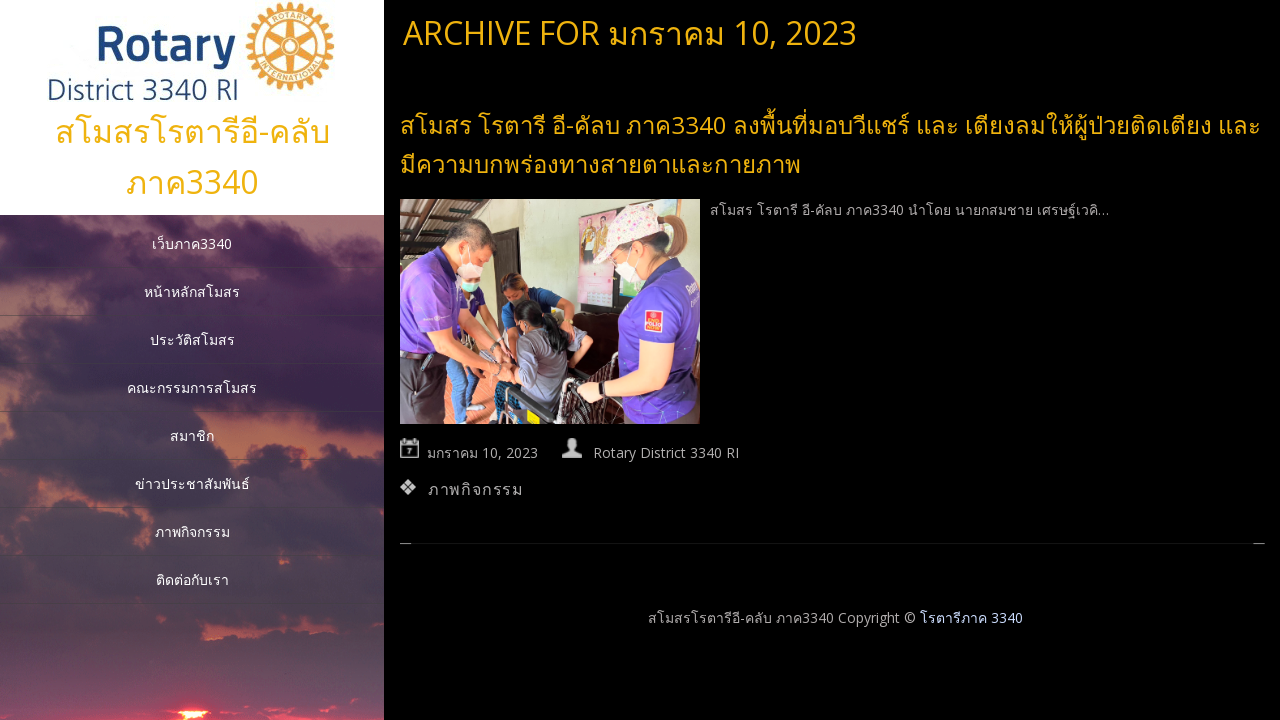

--- FILE ---
content_type: text/html; charset=UTF-8
request_url: https://rotaryd3340.org/eclub3340/2023/01/
body_size: 9469
content:
<!DOCTYPE html>
<html  lang="th">
<head>
<meta charset="UTF-8" />
<meta name="viewport" content="width=device-width" />
<meta name="viewport" content="initial-scale=1.0" />
<meta name="HandheldFriendly" content="true"/>
<link rel="profile" href="http://gmpg.org/xfn/11" />
<link rel="pingback" href="https://rotaryd3340.org/eclub3340/xmlrpc.php" />
<title>มกราคม 2023 &#8211; อี-คลับ ภาค3340</title>
<meta name='robots' content='max-image-preview:large' />
<link rel='dns-prefetch' href='//maxcdn.bootstrapcdn.com' />
<link rel='dns-prefetch' href='//s.w.org' />
<link rel="alternate" type="application/rss+xml" title="อี-คลับ ภาค3340 &raquo; ฟีด" href="https://rotaryd3340.org/eclub3340/feed/" />
<script type="text/javascript">
window._wpemojiSettings = {"baseUrl":"https:\/\/s.w.org\/images\/core\/emoji\/13.1.0\/72x72\/","ext":".png","svgUrl":"https:\/\/s.w.org\/images\/core\/emoji\/13.1.0\/svg\/","svgExt":".svg","source":{"concatemoji":"https:\/\/rotaryd3340.org\/eclub3340\/wp-includes\/js\/wp-emoji-release.min.js?ver=5.9.12"}};
/*! This file is auto-generated */
!function(e,a,t){var n,r,o,i=a.createElement("canvas"),p=i.getContext&&i.getContext("2d");function s(e,t){var a=String.fromCharCode;p.clearRect(0,0,i.width,i.height),p.fillText(a.apply(this,e),0,0);e=i.toDataURL();return p.clearRect(0,0,i.width,i.height),p.fillText(a.apply(this,t),0,0),e===i.toDataURL()}function c(e){var t=a.createElement("script");t.src=e,t.defer=t.type="text/javascript",a.getElementsByTagName("head")[0].appendChild(t)}for(o=Array("flag","emoji"),t.supports={everything:!0,everythingExceptFlag:!0},r=0;r<o.length;r++)t.supports[o[r]]=function(e){if(!p||!p.fillText)return!1;switch(p.textBaseline="top",p.font="600 32px Arial",e){case"flag":return s([127987,65039,8205,9895,65039],[127987,65039,8203,9895,65039])?!1:!s([55356,56826,55356,56819],[55356,56826,8203,55356,56819])&&!s([55356,57332,56128,56423,56128,56418,56128,56421,56128,56430,56128,56423,56128,56447],[55356,57332,8203,56128,56423,8203,56128,56418,8203,56128,56421,8203,56128,56430,8203,56128,56423,8203,56128,56447]);case"emoji":return!s([10084,65039,8205,55357,56613],[10084,65039,8203,55357,56613])}return!1}(o[r]),t.supports.everything=t.supports.everything&&t.supports[o[r]],"flag"!==o[r]&&(t.supports.everythingExceptFlag=t.supports.everythingExceptFlag&&t.supports[o[r]]);t.supports.everythingExceptFlag=t.supports.everythingExceptFlag&&!t.supports.flag,t.DOMReady=!1,t.readyCallback=function(){t.DOMReady=!0},t.supports.everything||(n=function(){t.readyCallback()},a.addEventListener?(a.addEventListener("DOMContentLoaded",n,!1),e.addEventListener("load",n,!1)):(e.attachEvent("onload",n),a.attachEvent("onreadystatechange",function(){"complete"===a.readyState&&t.readyCallback()})),(n=t.source||{}).concatemoji?c(n.concatemoji):n.wpemoji&&n.twemoji&&(c(n.twemoji),c(n.wpemoji)))}(window,document,window._wpemojiSettings);
</script>
<style type="text/css">
img.wp-smiley,
img.emoji {
	display: inline !important;
	border: none !important;
	box-shadow: none !important;
	height: 1em !important;
	width: 1em !important;
	margin: 0 0.07em !important;
	vertical-align: -0.1em !important;
	background: none !important;
	padding: 0 !important;
}
</style>
	<link rel='stylesheet' id='swhide_style-css'  href='https://rotaryd3340.org/eclub3340/wp-content/plugins/GooNaN-manage-site/style.css?ver=5.9.12' type='text/css' media='all' />
<link rel='stylesheet' id='wp-block-library-css'  href='https://rotaryd3340.org/eclub3340/wp-includes/css/dist/block-library/style.min.css?ver=5.9.12' type='text/css' media='all' />
<link rel='stylesheet' id='awsm-ead-public-css'  href='https://rotaryd3340.org/eclub3340/wp-content/plugins/embed-any-document/css/embed-public.min.css?ver=2.7.0' type='text/css' media='all' />
<style id='global-styles-inline-css' type='text/css'>
body{--wp--preset--color--black: #000000;--wp--preset--color--cyan-bluish-gray: #abb8c3;--wp--preset--color--white: #ffffff;--wp--preset--color--pale-pink: #f78da7;--wp--preset--color--vivid-red: #cf2e2e;--wp--preset--color--luminous-vivid-orange: #ff6900;--wp--preset--color--luminous-vivid-amber: #fcb900;--wp--preset--color--light-green-cyan: #7bdcb5;--wp--preset--color--vivid-green-cyan: #00d084;--wp--preset--color--pale-cyan-blue: #8ed1fc;--wp--preset--color--vivid-cyan-blue: #0693e3;--wp--preset--color--vivid-purple: #9b51e0;--wp--preset--gradient--vivid-cyan-blue-to-vivid-purple: linear-gradient(135deg,rgba(6,147,227,1) 0%,rgb(155,81,224) 100%);--wp--preset--gradient--light-green-cyan-to-vivid-green-cyan: linear-gradient(135deg,rgb(122,220,180) 0%,rgb(0,208,130) 100%);--wp--preset--gradient--luminous-vivid-amber-to-luminous-vivid-orange: linear-gradient(135deg,rgba(252,185,0,1) 0%,rgba(255,105,0,1) 100%);--wp--preset--gradient--luminous-vivid-orange-to-vivid-red: linear-gradient(135deg,rgba(255,105,0,1) 0%,rgb(207,46,46) 100%);--wp--preset--gradient--very-light-gray-to-cyan-bluish-gray: linear-gradient(135deg,rgb(238,238,238) 0%,rgb(169,184,195) 100%);--wp--preset--gradient--cool-to-warm-spectrum: linear-gradient(135deg,rgb(74,234,220) 0%,rgb(151,120,209) 20%,rgb(207,42,186) 40%,rgb(238,44,130) 60%,rgb(251,105,98) 80%,rgb(254,248,76) 100%);--wp--preset--gradient--blush-light-purple: linear-gradient(135deg,rgb(255,206,236) 0%,rgb(152,150,240) 100%);--wp--preset--gradient--blush-bordeaux: linear-gradient(135deg,rgb(254,205,165) 0%,rgb(254,45,45) 50%,rgb(107,0,62) 100%);--wp--preset--gradient--luminous-dusk: linear-gradient(135deg,rgb(255,203,112) 0%,rgb(199,81,192) 50%,rgb(65,88,208) 100%);--wp--preset--gradient--pale-ocean: linear-gradient(135deg,rgb(255,245,203) 0%,rgb(182,227,212) 50%,rgb(51,167,181) 100%);--wp--preset--gradient--electric-grass: linear-gradient(135deg,rgb(202,248,128) 0%,rgb(113,206,126) 100%);--wp--preset--gradient--midnight: linear-gradient(135deg,rgb(2,3,129) 0%,rgb(40,116,252) 100%);--wp--preset--duotone--dark-grayscale: url('#wp-duotone-dark-grayscale');--wp--preset--duotone--grayscale: url('#wp-duotone-grayscale');--wp--preset--duotone--purple-yellow: url('#wp-duotone-purple-yellow');--wp--preset--duotone--blue-red: url('#wp-duotone-blue-red');--wp--preset--duotone--midnight: url('#wp-duotone-midnight');--wp--preset--duotone--magenta-yellow: url('#wp-duotone-magenta-yellow');--wp--preset--duotone--purple-green: url('#wp-duotone-purple-green');--wp--preset--duotone--blue-orange: url('#wp-duotone-blue-orange');--wp--preset--font-size--small: 13px;--wp--preset--font-size--medium: 20px;--wp--preset--font-size--large: 36px;--wp--preset--font-size--x-large: 42px;}.has-black-color{color: var(--wp--preset--color--black) !important;}.has-cyan-bluish-gray-color{color: var(--wp--preset--color--cyan-bluish-gray) !important;}.has-white-color{color: var(--wp--preset--color--white) !important;}.has-pale-pink-color{color: var(--wp--preset--color--pale-pink) !important;}.has-vivid-red-color{color: var(--wp--preset--color--vivid-red) !important;}.has-luminous-vivid-orange-color{color: var(--wp--preset--color--luminous-vivid-orange) !important;}.has-luminous-vivid-amber-color{color: var(--wp--preset--color--luminous-vivid-amber) !important;}.has-light-green-cyan-color{color: var(--wp--preset--color--light-green-cyan) !important;}.has-vivid-green-cyan-color{color: var(--wp--preset--color--vivid-green-cyan) !important;}.has-pale-cyan-blue-color{color: var(--wp--preset--color--pale-cyan-blue) !important;}.has-vivid-cyan-blue-color{color: var(--wp--preset--color--vivid-cyan-blue) !important;}.has-vivid-purple-color{color: var(--wp--preset--color--vivid-purple) !important;}.has-black-background-color{background-color: var(--wp--preset--color--black) !important;}.has-cyan-bluish-gray-background-color{background-color: var(--wp--preset--color--cyan-bluish-gray) !important;}.has-white-background-color{background-color: var(--wp--preset--color--white) !important;}.has-pale-pink-background-color{background-color: var(--wp--preset--color--pale-pink) !important;}.has-vivid-red-background-color{background-color: var(--wp--preset--color--vivid-red) !important;}.has-luminous-vivid-orange-background-color{background-color: var(--wp--preset--color--luminous-vivid-orange) !important;}.has-luminous-vivid-amber-background-color{background-color: var(--wp--preset--color--luminous-vivid-amber) !important;}.has-light-green-cyan-background-color{background-color: var(--wp--preset--color--light-green-cyan) !important;}.has-vivid-green-cyan-background-color{background-color: var(--wp--preset--color--vivid-green-cyan) !important;}.has-pale-cyan-blue-background-color{background-color: var(--wp--preset--color--pale-cyan-blue) !important;}.has-vivid-cyan-blue-background-color{background-color: var(--wp--preset--color--vivid-cyan-blue) !important;}.has-vivid-purple-background-color{background-color: var(--wp--preset--color--vivid-purple) !important;}.has-black-border-color{border-color: var(--wp--preset--color--black) !important;}.has-cyan-bluish-gray-border-color{border-color: var(--wp--preset--color--cyan-bluish-gray) !important;}.has-white-border-color{border-color: var(--wp--preset--color--white) !important;}.has-pale-pink-border-color{border-color: var(--wp--preset--color--pale-pink) !important;}.has-vivid-red-border-color{border-color: var(--wp--preset--color--vivid-red) !important;}.has-luminous-vivid-orange-border-color{border-color: var(--wp--preset--color--luminous-vivid-orange) !important;}.has-luminous-vivid-amber-border-color{border-color: var(--wp--preset--color--luminous-vivid-amber) !important;}.has-light-green-cyan-border-color{border-color: var(--wp--preset--color--light-green-cyan) !important;}.has-vivid-green-cyan-border-color{border-color: var(--wp--preset--color--vivid-green-cyan) !important;}.has-pale-cyan-blue-border-color{border-color: var(--wp--preset--color--pale-cyan-blue) !important;}.has-vivid-cyan-blue-border-color{border-color: var(--wp--preset--color--vivid-cyan-blue) !important;}.has-vivid-purple-border-color{border-color: var(--wp--preset--color--vivid-purple) !important;}.has-vivid-cyan-blue-to-vivid-purple-gradient-background{background: var(--wp--preset--gradient--vivid-cyan-blue-to-vivid-purple) !important;}.has-light-green-cyan-to-vivid-green-cyan-gradient-background{background: var(--wp--preset--gradient--light-green-cyan-to-vivid-green-cyan) !important;}.has-luminous-vivid-amber-to-luminous-vivid-orange-gradient-background{background: var(--wp--preset--gradient--luminous-vivid-amber-to-luminous-vivid-orange) !important;}.has-luminous-vivid-orange-to-vivid-red-gradient-background{background: var(--wp--preset--gradient--luminous-vivid-orange-to-vivid-red) !important;}.has-very-light-gray-to-cyan-bluish-gray-gradient-background{background: var(--wp--preset--gradient--very-light-gray-to-cyan-bluish-gray) !important;}.has-cool-to-warm-spectrum-gradient-background{background: var(--wp--preset--gradient--cool-to-warm-spectrum) !important;}.has-blush-light-purple-gradient-background{background: var(--wp--preset--gradient--blush-light-purple) !important;}.has-blush-bordeaux-gradient-background{background: var(--wp--preset--gradient--blush-bordeaux) !important;}.has-luminous-dusk-gradient-background{background: var(--wp--preset--gradient--luminous-dusk) !important;}.has-pale-ocean-gradient-background{background: var(--wp--preset--gradient--pale-ocean) !important;}.has-electric-grass-gradient-background{background: var(--wp--preset--gradient--electric-grass) !important;}.has-midnight-gradient-background{background: var(--wp--preset--gradient--midnight) !important;}.has-small-font-size{font-size: var(--wp--preset--font-size--small) !important;}.has-medium-font-size{font-size: var(--wp--preset--font-size--medium) !important;}.has-large-font-size{font-size: var(--wp--preset--font-size--large) !important;}.has-x-large-font-size{font-size: var(--wp--preset--font-size--x-large) !important;}
</style>
<link rel='stylesheet' id='goonan_popup_css-css'  href='https://rotaryd3340.org/eclub3340/wp-content/plugins/GooNaN-img-popup/css/hs_rsp_popup.min.css?ver=5.9.12' type='text/css' media='all' />
<link rel='stylesheet' id='amo-team-showcase-css'  href='https://rotaryd3340.org/eclub3340/wp-content/plugins/amo-team-showcase/public/css/amo-team-showcase-public.css?ver=1.1.4' type='text/css' media='all' />
<link rel='stylesheet' id='wpos-slick-style-css'  href='https://rotaryd3340.org/eclub3340/wp-content/plugins/blog-designer-for-post-and-widget/assets/css/slick.css?ver=2.2.2' type='text/css' media='all' />
<link rel='stylesheet' id='bdpw-public-css-css'  href='https://rotaryd3340.org/eclub3340/wp-content/plugins/blog-designer-for-post-and-widget/assets/css/bdpw-public.css?ver=2.2.2' type='text/css' media='all' />
<link rel='stylesheet' id='rotary-club-default-style-css'  href='https://rotaryd3340.org/eclub3340/wp-content/themes/rotary-club-default/style.css?ver=1.0.35' type='text/css' media='all' />
<link rel='stylesheet' id='font-awesome-css'  href='https://maxcdn.bootstrapcdn.com/font-awesome/4.7.0/css/font-awesome.min.css?ver=4.7.0' type='text/css' media='all' />
<link rel='stylesheet' id='wdwt_mCustomScrollbar-css'  href='https://rotaryd3340.org/eclub3340/wp-content/themes/rotary-club-default/inc/css/jquery.mCustomScrollbar.css?ver=1.0.35' type='text/css' media='all' />
<link rel='stylesheet' id='tmm-css'  href='https://rotaryd3340.org/eclub3340/wp-content/plugins/team-members/inc/css/tmm_style.css?ver=5.9.12' type='text/css' media='all' />
<script type='text/javascript' src='https://rotaryd3340.org/eclub3340/wp-includes/js/jquery/jquery.min.js?ver=3.6.0' id='jquery-core-js'></script>
<script type='text/javascript' src='https://rotaryd3340.org/eclub3340/wp-includes/js/jquery/jquery-migrate.min.js?ver=3.3.2' id='jquery-migrate-js'></script>
<script type='text/javascript' src='https://rotaryd3340.org/eclub3340/wp-content/plugins/GooNaN-img-popup/js/hs_rsp_popup.min.js?ver=5.9.12' id='goonan_popup_js-js'></script>
<script type='text/javascript' src='https://rotaryd3340.org/eclub3340/wp-content/themes/rotary-club-default/inc/js/jquery.infinitescroll.js?ver=1.0.35' id='wdwt_infinite-scroll-js'></script>
<script type='text/javascript' id='wdwt_custom_js-js-extra'>
/* <![CDATA[ */
var wdwt_custom_js = {"wdwt_images_right_click":"0"};
/* ]]> */
</script>
<script type='text/javascript' src='https://rotaryd3340.org/eclub3340/wp-content/themes/rotary-club-default/inc/js/javascript.js?ver=1.0.35' id='wdwt_custom_js-js'></script>
<script type='text/javascript' src='https://rotaryd3340.org/eclub3340/wp-content/themes/rotary-club-default/inc/js/jquery-hover-effect.js?ver=1.0.35' id='wdwt_hover_effect-js'></script>
<script type='text/javascript' src='https://rotaryd3340.org/eclub3340/wp-content/themes/rotary-club-default/inc/js/jquery.mobile.min.js?ver=1.0.35' id='wdwt_jquery_mobile-js'></script>
<script type='text/javascript' src='https://rotaryd3340.org/eclub3340/wp-content/themes/rotary-club-default/inc/js/jquery.mCustomScrollbar.concat.min.js?ver=1.0.35' id='wdwt_mCustomScrollbar-js'></script>
<script type='text/javascript' src='https://rotaryd3340.org/eclub3340/wp-content/themes/rotary-club-default/inc/js/jquery.fullscreen-0.4.1.js?ver=1.0.35' id='wdwt_jquery-fullscreen-js'></script>
<script type='text/javascript' id='wdwt_lightbox_loader-js-extra'>
/* <![CDATA[ */
var admin_ajax_url = "https:\/\/rotaryd3340.org\/eclub3340\/wp-admin\/admin-ajax.php";
/* ]]> */
</script>
<script type='text/javascript' src='https://rotaryd3340.org/eclub3340/wp-content/themes/rotary-club-default/inc/js/lightbox.js?ver=1.0.35' id='wdwt_lightbox_loader-js'></script>
<link rel="https://api.w.org/" href="https://rotaryd3340.org/eclub3340/wp-json/" /><link rel="EditURI" type="application/rsd+xml" title="RSD" href="https://rotaryd3340.org/eclub3340/xmlrpc.php?rsd" />
<link rel="wlwmanifest" type="application/wlwmanifest+xml" href="https://rotaryd3340.org/eclub3340/wp-includes/wlwmanifest.xml" /> 
<meta name="generator" content="WordPress 5.9.12" />
		 <script>
		   "use strict";
		   var amoTeamVars                      = {};
		   amoTeamVars.teamSC                   = [];
		   amoTeamVars.memberSC                 = [];
		   amoTeamVars[ 'panel-alt-scroll' ]    = 0;
		   amoTeamVars[ 'thumbs-clear-events' ] = 1;
		 </script>        <style type="text/css">
          .left_container{
            left:0;
            width:30%;
          }
          .right_container{
            float:right;
            width:69.445%;
          }


        </style>
                <style type="text/css">
          #sidebar1,
          #sidebar2 {
            display:none;
          }
          #content, .blog{
            display:block;
            float:left;
            width:100%;
          }
          #blog, .blog{
            width:100%;
          }
        </style>
            <style>
      .image_list_item, .SearchPost {
        border: 0px solid;
        margin: 0px;
      }
      .gallery_description_hover, .home_description_hover {
        height: 39.2px;
        -webkit-line-clamp:2;
      }
      .gallery-post-info h4, .image_list_item h4,.SearchPost h4 {
        height: 24px;
        -webkit-line-clamp:1;
      }
            @media screen and (min-width: 1024px) {
        .image_list_item, .SearchPost{
          /*2*/
          width:calc(50% - 0px);
                  padding-bottom:calc(44% - 0px);
                }
        .SearchPost{
          padding-bottom:calc(44% - 0px);
        }
        .GalleryPost{
          width:50%;
                  padding-bottom:44%;
                }
      }
            @media screen and (min-width: 1274px) {
        .image_list_item, .SearchPost{
          /*3*/
          width:calc(33.333333333333% - 0px);
                  padding-bottom:calc(29.333333333333% - 0px);
                }
        .SearchPost{
          padding-bottom:calc(29.333333333333% - 0px);
        }
        .GalleryPost{
          width:33.333333333333%;
                  padding-bottom:29.333333333333%;
                }
      }
            @media screen and (min-width: 1524px) {
        .image_list_item, .SearchPost{
          /*4*/
          width:calc(25% - 0px);
                  padding-bottom:calc(22% - 0px);
                }
        .SearchPost{
          padding-bottom:calc(22% - 0px);
        }
        .GalleryPost{
          width:25%;
                  padding-bottom:22%;
                }
      }
            @media screen and (min-width: 1774px) {
        .image_list_item, .SearchPost{
          /*5*/
          width:calc(20% - 0px);
                  padding-bottom:calc(17.6% - 0px);
                }
        .SearchPost{
          padding-bottom:calc(17.6% - 0px);
        }
        .GalleryPost{
          width:20%;
                  padding-bottom:17.6%;
                }
      }
            @media screen and (min-width: 2024px) {
        .image_list_item, .SearchPost{
          /*6*/
          width:calc(16.666666666667% - 0px);
                  padding-bottom:calc(14.666666666667% - 0px);
                }
        .SearchPost{
          padding-bottom:calc(14.666666666667% - 0px);
        }
        .GalleryPost{
          width:16.666666666667%;
                  padding-bottom:14.666666666667%;
                }
      }
            @media screen and (min-width: 2274px) {
        .image_list_item, .SearchPost{
          /*7*/
          width:calc(14.285714285714% - 0px);
                  padding-bottom:calc(12.571428571429% - 0px);
                }
        .SearchPost{
          padding-bottom:calc(12.571428571429% - 0px);
        }
        .GalleryPost{
          width:14.285714285714%;
                  padding-bottom:12.571428571429%;
                }
      }
            @media screen and (max-width: 1024px)  {
        .image_list_item, .SearchPost{
          /* 4*/
          width:calc(25% - 0px);
                  padding-bottom:calc(22% - 0px);
                }
        .SearchPost{
          padding-bottom:calc(22% - 0px);
        }
        .GalleryPost{
          width:25%;
                  padding-bottom:22%;
                }
      }

            @media screen and (max-width: 1000px) {
        .image_list_item, .SearchPost{
          /* 3*/
          width:calc(33.333333333333% - 0px);
                  padding-bottom:calc(29.333333333333% - 0px);
                }
        .SearchPost{
          padding-bottom:calc(29.333333333333% - 0px);
        }
        .GalleryPost{
          width:33.333333333333%;
                  padding-bottom:29.333333333333%;
                }
      }
            @media screen and (max-width: 750px) {
        .image_list_item, .SearchPost{
          /* 3*/
          width:calc(50% - 0px);
                  padding-bottom:calc(44% - 0px);
                }
        .SearchPost{
          padding-bottom:calc(44% - 0px);
        }
        .GalleryPost{
          width:50%;
                  padding-bottom:44%;
                }
      }
            @media screen and (max-width: 500px) {
        .image_list_item, .SearchPost{
          /* 3*/
          width:calc(100% - 0px);
                  padding-bottom:calc(88% - 0px);
                }
        .SearchPost{
          padding-bottom:calc(88% - 0px);
        }
        .GalleryPost{
          width:100%;
                  padding-bottom:88%;
                }
      }
      
    </style>
    <style type="text/css">    h1, h2, h3, h4, h5, h6, .widget-title {
    font-family: Open Sans, sans-serif;
    font-weight: normal;
    letter-spacing: 0.00em;
    text-transform: uppercase;
    font-variant: normal;
    font-style: normal;
    }
        body {
    font-family: Open Sans, sans-serif;
    font-weight: normal;
    letter-spacing: 0.00em;
    text-transform: none;
    font-variant: normal;
    font-style: normal;
    }
        .nav, .metabar, .subtext, .subhead, .reply a, .editpage, #page .wp-pagenavi, .post-edit-link, #wp-calendar caption, #wp-calendar thead th, #top-nav, .soapbox-links a, .fancybox, .standard-form .admin-links, .ftitle small {
    font-family: Open Sans, sans-serif;
    font-weight: normal;
    letter-spacing: 0.00em;
    text-transform: none;
    font-variant: normal;
    font-style: normal;
    }
        input, textarea {
    font-family: Open Sans, sans-serif;
    font-weight: normal;
    letter-spacing: 0.00em;
    text-transform: none;
    font-variant: normal;
    font-style: normal;
    }
    </style>    <script>

      WebFontConfig = {
        google: { families: [
          'Open Sans:normalnormal',
          'Open Sans:normalnormal',
          'Open Sans:normalnormal'
        ] }

      };
      (function() {
        var wf = document.createElement('script');
        wf.src = ('https:' == document.location.protocol ? 'https' : 'http') +
          '://ajax.googleapis.com/ajax/libs/webfont/1/webfont.js';
        wf.type = 'text/javascript';
        wf.async = 'true';
        var s = document.getElementsByTagName('script')[0];
        s.parentNode.insertBefore(wf, s);
      })();

    </script>

        <style type="text/css">
      h1, h2, h3, h4, h5, h6, h1>a,h2>a, h3>a, h4>a, h5>a, h6>a,h1 > a:link,h2 > a:link, h3 > a:link, h4 > a:link, h5 > a:link, h6 > a:link,h1 > a:hover,h2 > a:hover,h3 > a:hover,h4 > a:hover,h5 > a:hover,h6 > a:hover,h1> a:visited,h2> a:visited,h3 > a:visited,h4 > a:visited,h5 > a:visited,h6 > a:visited {
        color:#efb30e;
      }
      #content .image_list_item, #right_bottom .image_list_item,.SearchPost{
        border-color: #dd9933 !important;
      }
      #right_middle{
        background:#000000;
      }
      #back h3 a{
        color: #e6e6e6 !important;
      }
      a:link.site-title-a,a:hover.site-title-a,a:visited.site-title-a,a.site-title-a,#logo h1, .site-tagline{
        color:#ffffff;
      }
      #commentform #submit,.reply,#reply-title small,.button-color, #portfolio_load_more  {
        color:#dd9933 !important;
        background-color: #D3D3D3;
      }
      .widget_calendar td >a {
        /* background-color: #D3D3D3;*/
        color: #dd9933;
      }


      .button-color:hover button,.button-color:hover a, #portfolio_load_more:hover{
        color:#fbf4ea !important;
      }
      .button-color  .contact_send,.button-color a, #portfolio_load_more{
        color:#dd9933 !important ;
      }
      .button_hover:after {
        background-color: #2a2a2a;
      }
      .reply a,#reply-title small a:link{
        color:#dd9933 !important;
      }
      #back,#sidebar3{
        background:rgba(0,0,0,0.3);
      }
      #footer-bottom {
        background:rgba(0,0,0,0.3);
        background: -webkit-linear-gradient(rgba(0,0,0,0.3), rgba(0,0,0,0.01));
        background: -o-linear-gradient(rgba(0,0,0,0.3), rgba(0,0,0,0.01));
        background: -moz-linear-gradient(rgba(0,0,0,0.3), rgba(0,0,0,0.01));
        background: linear-gradient(rgba(0,0,0,0.3), rgba(0,0,0,0.01));
      }
      #header-block{
        background-color:#000000;
      }
      #header {
        color: #efb30e;
      }
      body,.logged-in-as a:link,.logged-in-as a:visited{
        color: #ffffff;
      }
      input,textarea{
        color:#ffffff;
      }
      ::-webkit-input-placeholder {
        color:#ffffff;
      }
      ::-moz-placeholder {
        color:#ffffff;
      }
      #footer-bottom {
        color: #ffffff;
      }
      a:link, a:visited,aside .sidebar-container   ul li:before {
        text-decoration: none;
        color: #ccddff;
      }
      .responsive_menu, .top-nav-list .current-menu-item,.top-nav-list .open,.top-nav-list li.current-menu-item, .top-nav-list li.current_page_item{
        color: #dd9933 !important;
        background-color: rgba(0,0,0,0.4);
      }
      a:hover,aside .sidebar-container   ul li:hover:before {
        color: #1e73be;
      }
      #menu-button-block {
        background-color: #000000;
      }
      .blog.bage-news .news-post{
        border-bottom:1px solid #000000;
      }
      .top-nav-list li.current-menu-item:before,.top-nav-list li:before {
        background-color: rgba(0,0,0,0.01);
      }
      .top-nav-list li.current-menu-item:hover:before,.top-nav-list li:hover:before {
        background-color: rgba(0,0,0,0.2);
      }
      .top-nav-list li.haschild:hover {
        background-color: rgba(0,0,0,0.2);
      }
      .top-nav-list li li:hover .top-nav-list a:hover, .top-nav-list .current-menu-item a:hover,.top-nav-list li a:hover {
        color:#dd9933 !important;
      }
      .top-nav-list li.current-menu-item a, .top-nav-list li.current_page_item a{
        color: #dd9933 !important;
      }
      .top-nav-list> ul > li ul, .top-nav-list > li ul  {

      }
      .caption,.back_div,.slide .GalleryPost article {
        background:rgba(0,0,0,0.4);
      }
      .da-empty .caption{
        background:rgba(211,211,211,0.5);
      }
      .button-color{
        background:#D3D3D3;
        color:#dd9933;
      }
      .top-nav-list, .top-nav-list li > a,#top-nav  div  ul  li  a, #top-nav > div > ul > li > a, #top-nav > div > div > ul > li > a{
        color:#ffffff;
      }
      .top-nav-list > li:hover > a, .top-nav-list > li ul > li > a:hover{
        color:#dd9933;
      }

      .Form_main_div .bar:before,.Form_main_div .bar:after  {
        background:#5264AE; /* contac us page inputs active under line color*/
      }
      .da-thumbs div article{
        background-color:rgba(0,0,0,0.5);
      }
      .da-empty.on_hover .masonry_item_content{
        background-color:rgba(211,211,211,0.5);
      }
      .on_hover .masonry_item_content{
        background-color:rgba(0,0,0,0.5);
      }
      .masonry_item_content{
        background-color:#000000;
      }

      .da-thumbs div article.da-empty{
        background-color:rgba(211,211,211,0.7);

      }
      .wdwt-social-link .fa{
        color: #FBFBFB;
      }
      .wdwt-social-link{
        border-color: #FBFBFB;
      }

      #search-submit{
        background:url(https://rotaryd3340.org/eclub3340/wp-content/themes/rotary-club-default/images/search.png) right top no-repeat;
        background-position-y:6px;
        background-size:contain;
      }
      #searchsubmit {
        background: transparent url(https://rotaryd3340.org/eclub3340/wp-content/themes/rotary-club-default/images/search.png) no-repeat;
        background-size: 75%;
        background-position: 10px 10px;
      }

      @media screen and (max-width: 1024px) {
        #top-nav-list .haschild.open ul li{
          background-color: rgba(0,0,0,1) !important;
        }
        #top-nav ul, #top-nav > div ul{
          color:#ffffff !important;
          background-color:rgba(0,0,0,0.9) !important;
        }
      }
      @media only screen and (max-width: 767px) {
        .top-nav-list  li.current-menu-item > a, .top-nav-list  li.current-menu-item > a:visited{
          color: #dd9933 !important;
          background-color: rgba(0,0,0,0.4);
        }
        #top-nav-list .haschild.open ul li{
          background-color: rgba(0,0,0,1) !important;
        }
        .top-nav-list  > li:hover > a,  .top-nav-list> li  > a:hover, .top-nav-list> li  > a:focus,.top-nav-list > li  > a:active {
          color:#dd9933 !important;
        }
        #top-nav > li  > a, #top-nav > li  > a:link,  #top-nav > li  > a:visited {
          color:#ffffff;
        }
        .top-nav-list  li ul li  > a, .top-nav-list  li ul li  > a:link, .top-nav-list  li  ul li > a:visited {
          color:#ffffff !important;
        }
        .top-nav-list  li ul li:hover  > a,.top-nav-list  li ul li  > a:hover,.top-nav-list  li ul li  > a:focus, .top-nav-list  li ul li  > a:active {
          color:#dd9933 !important;
          background-color:#000000 !important;
        }
        .top-nav-list li.has-sub >  a, .top-nav-list li.has-sub > a:link, .top-nav-list li.has-sub >  a:visited {
          background:#000000  !important;
        }
        .top-nav-list li.has-sub:hover > a, .top-nav-list  li.has-sub > a:hover, .top-nav-list  li.has-sub > a:focus, .top-nav-list li.has-sub >  a:active {
          background:#000000  !important;
        }
        .top-nav-list  li ul li.has-sub > a, .top-nav-list  li ul li.has-sub > a:link, .top-nav-list  li ul li.has-sub > a:visited{
          background:#000000  !important;
        }
        .top-nav-list  li ul li.has-sub:hover > a,.top-nav-list  li ul li.has-sub > a:hover, .top-nav-list  li ul li.has-sub > a:focus, .top-nav-list  li ul li.has-sub > a:active {
          background:#262626 !important;
        }
        .top-nav-list  li.current-menu-ancestor > a:hover, .top-nav-list  li.current-menu-item > a:focus, .top-nav-list  li.current-menu-item > a:active{
          color:#ffffff !important;
          background-color:#000000 !important;
        }
        .top-nav-list  li.current-menu-parent > a, .top-nav-list  li.current-menu-parent > a:link, .top-nav-list  li.current-menu-parent > a:visited,.top-nav-list  li.current-menu-parent > a:hover, .top-nav-list  li.current-menu-parent > a:focus, .top-nav-list  li.current-menu-parent > a:active,.top-nav-list  li.has-sub.current-menu-item  > a, .top-nav-list  li.has-sub.current-menu-item > a:link, .top-nav-list  li.has-sub.current-menu-item > a:visited,.top-nav-list  li.has-sub.current-menu-ancestor > a:hover, .top-nav-list  li.has-sub.current-menu-item > a:focus, .top-nav-list  li.has-sub.current-menu-item > a:active,
        .top-nav-list  li.current-menu-ancestor > a, .top-nav-list  li.current-menu-ancestor > a:link, .top-nav-list  li.current-menu-ancestor > a:visited,.top-nav-list  li.current-menu-ancestor > a:hover, .top-nav-list  li.current-menu-ancestor > a:focus, .top-nav-list  li.current-menu-ancestor > a:active {
          color:#ffffff !important;
          background:#000000 !important;
        }
        .top-nav-list  li ul  li.current-menu-item > a,.top-nav-list  li ul  li.current-menu-item > a:link, .top-nav-list  li ul  li.current-menu-item > a:visited,.top-nav-list  li ul  li.current-menu-ancestor > a:hover, .top-nav-list  li ul  li.current-menu-item > a:focus, .top-nav-list  li ul  li.current-menu-item > a:active, #top-nav > div ul, #top-nav ul{
          color:#ffffff !important;
          background-color:rgba(0,0,0,0.9) !important;
        }
        .top-nav-list li ul  li.current-menu-parent > a, .top-nav-list  li ul  li.current-menu-parent > a:link, .top-nav-list  li ul  li.current-menu-parent > a:visited,.top-nav-list li ul li.current-menu-parent  > a:hover, .top-nav-list  li ul  li.current-menu-parent > a:focus, .top-nav-list  li ul  li.current-menu-parent > a:active, .top-nav-list  li ul  li.has-sub.current-menu-item > a,.top-nav-list  li ul  li.has-sub.current-menu-item > a:link, .top-nav-list  li ul  li.has-sub.current-menu-item > a:visited,
        .top-nav-list  li ul  li.has-sub.current-menu-ancestor > a:hover,.top-nav-list  li ul  li.has-sub.current-menu-item > a:focus, .top-nav-list  li ul  li.has-sub.current-menu-item > a:active,
        .top-nav-list li ul  li.current-menu-ancestor > a, .top-nav-list  li ul  li.current-menu-ancestor > a:link, .top-nav-list  li ul  li.current-menu-ancestor > a:visited,.top-nav-list li ul li.current-menu-ancestor  > a:hover,.top-nav-list  li ul  li.current-menu-ancestor > a:focus, .top-nav-list  li ul  li.current-menu-ancestor > a:active {
          color:#ffffff !important;
          background:#262626  !important;
        }
      }


    </style>
          <style>
        .left_container{
          background:url(https://rotaryd3340.org/eclub3340/wp-content/themes/rotary-club-default/images/background.png) no-repeat;
        }

      </style>
      <style type="text/css" id="custom-background-css">
body.custom-background { background-color: #000000; }
</style>
	
</head>
<body class="archive date custom-background">

    	
	
  <div class="portfolio_gallery_wrap">
  <div class="left_container "> 
    <div class="left_content"> 
      <div id="back">
        <div id="logo-block">       
                <a id="logo" href="https://rotaryd3340.org" title="เว็บไซต์โรตารี ภาค 3340">
        <img id="site-title" src="https://rotaryd3340.org/eclub3340/wp-content/themes/rotary-club-default/images/logo.png" alt="logo">
      </a>

	  
      		  
		  	  
	  <h1>สโมสรโรตารีอี-คลับ ภาค3340</h1>	  
	  
	  
        </div>
        <div class="responsive_menu" >
          <div class="active_menu_responsive"> <p><span style="display:inline-block; float:left; padding:0 10px;">  <span id='trigram-for-heaven'></span></span><span style="position:relative;">Menu </span></p> </div>        
        </div>
        <div class="phone-menu-block">
          <div id="top-nav">
            <ul id="top-nav-list" class=" top-nav-list"><li id="menu-item-1" class="home menu-item menu-item-type-custom menu-item-object-custom menu-item-1"><a href="https://rotaryd3340.org/eclub3340/../">เว็บภาค3340</a></li>
<li id="menu-item-2" class="home menu-item menu-item-type-custom menu-item-object-custom menu-item-home menu-item-2"><a href="https://rotaryd3340.org/eclub3340/">หน้าหลักสโมสร</a></li>
<li id="menu-item-4" class="menu-item menu-item-type-post_type menu-item-object-page menu-item-4"><a href="https://rotaryd3340.org/eclub3340/%e0%b8%9b%e0%b8%a3%e0%b8%b0%e0%b8%a7%e0%b8%b1%e0%b8%95%e0%b8%b4%e0%b8%aa%e0%b9%82%e0%b8%a1%e0%b8%aa%e0%b8%a3/">ประวัติสโมสร</a></li>
<li id="menu-item-6" class="menu-item menu-item-type-post_type menu-item-object-page menu-item-6"><a href="https://rotaryd3340.org/eclub3340/%e0%b8%84%e0%b8%93%e0%b8%b0%e0%b8%81%e0%b8%a3%e0%b8%a3%e0%b8%a1%e0%b8%81%e0%b8%b2%e0%b8%a3%e0%b8%aa%e0%b9%82%e0%b8%a1%e0%b8%aa%e0%b8%a3/">คณะกรรมการสโมสร</a></li>
<li id="menu-item-8" class="menu-item menu-item-type-post_type menu-item-object-page menu-item-8"><a href="https://rotaryd3340.org/eclub3340/%e0%b8%aa%e0%b8%a1%e0%b8%b2%e0%b8%8a%e0%b8%b4%e0%b8%81/">สมาชิก</a></li>
<li id="menu-item-9" class="menu-item menu-item-type-taxonomy menu-item-object-category menu-item-9"><a href="https://rotaryd3340.org/eclub3340/category/%e0%b8%82%e0%b9%88%e0%b8%b2%e0%b8%a7%e0%b8%9b%e0%b8%a3%e0%b8%b0%e0%b8%8a%e0%b8%b2%e0%b8%aa%e0%b8%b1%e0%b8%a1%e0%b8%9e%e0%b8%b1%e0%b8%99%e0%b8%98%e0%b9%8c/">ข่าวประชาสัมพันธ์</a></li>
<li id="menu-item-11" class="menu-item menu-item-type-taxonomy menu-item-object-category menu-item-11"><a href="https://rotaryd3340.org/eclub3340/category/%e0%b8%a0%e0%b8%b2%e0%b8%9e%e0%b8%81%e0%b8%b4%e0%b8%88%e0%b8%81%e0%b8%a3%e0%b8%a3%e0%b8%a1/">ภาพกิจกรรม</a></li>
<li id="menu-item-14" class="menu-item menu-item-type-post_type menu-item-object-page menu-item-14"><a href="https://rotaryd3340.org/eclub3340/%e0%b8%95%e0%b8%b4%e0%b8%94%e0%b8%95%e0%b9%88%e0%b8%ad%e0%b8%81%e0%b8%b1%e0%b8%9a%e0%b9%80%e0%b8%a3%e0%b8%b2/">ติดต่อกับเรา</a></li>
</ul>          </div>        
        </div>

      </div>
            
      <div id="footer-bottom">
                      </div>
    </div>
  </div><div class="right_container">
      <aside id="sidebar1">
      <div class="sidebar-container">
        <div id="search-2" class="widget-sidebar sidebar-1 widget_search"><form class="ast-search" role="search"  method="get" action="https://rotaryd3340.org/eclub3340/">
	<input type="text" placeholder="ค้นหา..." id="search-input" name="s" value=""/>
	<input type="submit" value="" id="search-submit" />
</form></div> 
		<div id="recent-posts-2" class="widget-sidebar sidebar-1 widget_recent_entries">
		<h3>เรื่องล่าสุด</h3>
		<ul>
											<li>
					<a href="https://rotaryd3340.org/eclub3340/2025/09/17/%e0%b8%aa%e0%b9%82%e0%b8%a1%e0%b8%aa%e0%b8%a3%e0%b9%82%e0%b8%a3%e0%b8%95%e0%b8%b2%e0%b8%a3%e0%b8%b5%e0%b8%ad%e0%b8%b5-%e0%b8%84%e0%b8%a5%e0%b8%b1%e0%b8%9a%e0%b8%a0%e0%b8%b2%e0%b8%84-3340-%e0%b8%88/">สโมสรโรตารีอี-คลับภาค 3340 จัดกิจกรรม Safe Roads Save Lifes ถนนปลอดเหตุ ชีวิตปลอดภัย</a>
									</li>
											<li>
					<a href="https://rotaryd3340.org/eclub3340/2024/01/26/%e0%b8%aa%e0%b9%82%e0%b8%a1%e0%b8%aa%e0%b8%a3%e0%b9%82%e0%b8%a3%e0%b8%95%e0%b8%b2%e0%b8%a3%e0%b8%b5%e0%b8%ad%e0%b8%b5%e0%b8%84%e0%b8%a5%e0%b8%b1%e0%b8%9a%e0%b8%a0%e0%b8%b2%e0%b8%843340%e0%b8%88-2/">สโมสรโรตารีอีคลับภาค3340จัดกิจกรรมเยาวชนจิตอาสาพัฒนาสิ่งแวดล้อม อนุรักษ์และปลูกป่าชายเลน</a>
									</li>
											<li>
					<a href="https://rotaryd3340.org/eclub3340/2023/10/11/%e0%b8%aa%e0%b9%82%e0%b8%a1%e0%b8%aa%e0%b8%a3%e0%b9%82%e0%b8%a3%e0%b8%95%e0%b8%b2%e0%b8%a3%e0%b8%b5%e0%b8%ad%e0%b8%b5%e0%b8%84%e0%b8%a5%e0%b8%b1%e0%b8%9a%e0%b8%a0%e0%b8%b2%e0%b8%843340-%e0%b8%88/">สโมสรโรตารีอีคลับภาค3340 จัดกิจกรรมเยาวชนจิตอาสาพัฒนาสิ่งแวดล้อม ปล่อยปู สู่ธรรมชาติ</a>
									</li>
											<li>
					<a href="https://rotaryd3340.org/eclub3340/2023/09/05/%e0%b8%aa%e0%b9%82%e0%b8%a1%e0%b8%aa%e0%b8%a3%e0%b9%82%e0%b8%a3%e0%b8%95%e0%b8%b2%e0%b8%a3%e0%b8%b5-%e0%b8%ad%e0%b8%b5-%e0%b8%84%e0%b8%a5%e0%b8%b1%e0%b8%9a-%e0%b8%a0%e0%b8%b2%e0%b8%843340-%e0%b8%a3-2/">สโมสรโรตารี อี-คลับ ภาค3340 ร่วมอนุรักษ์ศิลปวัฒนธรรมไทย นำนักเรียนแลกเปลี่ยนเข้าร่วมงาน เดินแบบผ้าไทย เปิดเมืองเพนียด</a>
									</li>
											<li>
					<a href="https://rotaryd3340.org/eclub3340/2023/08/31/%e0%b8%aa%e0%b9%82%e0%b8%a1%e0%b8%aa%e0%b8%a3%e0%b8%94%e0%b8%a3%e0%b8%95%e0%b8%b2%e0%b8%a3%e0%b8%b5%e0%b8%ad%e0%b8%b5%e0%b8%84%e0%b8%a5%e0%b8%b1%e0%b8%9a%e0%b8%a0%e0%b8%b2%e0%b8%843340-%e0%b9%81/">สโมสรดรตารีอีคลับภาค3340 และสโมสรโรตารีเขาสอยดาว จัดอบรมสุขอนามัย วัยเจริญพันธุ์ ให้แก่เด็กหญิง ตามแนวเขตชายแดนไทย กัมพูชา</a>
									</li>
					</ul>

		</div> <div id="archives-2" class="widget-sidebar sidebar-1 widget_archive"><h3>คลังเก็บ</h3>
			<ul>
					<li><a href='https://rotaryd3340.org/eclub3340/2025/09/'>กันยายน 2025</a></li>
	<li><a href='https://rotaryd3340.org/eclub3340/2024/01/'>มกราคม 2024</a></li>
	<li><a href='https://rotaryd3340.org/eclub3340/2023/10/'>ตุลาคม 2023</a></li>
	<li><a href='https://rotaryd3340.org/eclub3340/2023/09/'>กันยายน 2023</a></li>
	<li><a href='https://rotaryd3340.org/eclub3340/2023/08/'>สิงหาคม 2023</a></li>
	<li><a href='https://rotaryd3340.org/eclub3340/2023/06/'>มิถุนายน 2023</a></li>
	<li><a href='https://rotaryd3340.org/eclub3340/2023/01/' aria-current="page">มกราคม 2023</a></li>
	<li><a href='https://rotaryd3340.org/eclub3340/2022/12/'>ธันวาคม 2022</a></li>
	<li><a href='https://rotaryd3340.org/eclub3340/2022/09/'>กันยายน 2022</a></li>
	<li><a href='https://rotaryd3340.org/eclub3340/2022/07/'>กรกฎาคม 2022</a></li>
	<li><a href='https://rotaryd3340.org/eclub3340/2021/12/'>ธันวาคม 2021</a></li>
	<li><a href='https://rotaryd3340.org/eclub3340/2021/10/'>ตุลาคม 2021</a></li>
	<li><a href='https://rotaryd3340.org/eclub3340/2021/08/'>สิงหาคม 2021</a></li>
	<li><a href='https://rotaryd3340.org/eclub3340/2021/07/'>กรกฎาคม 2021</a></li>
	<li><a href='https://rotaryd3340.org/eclub3340/2021/04/'>เมษายน 2021</a></li>
	<li><a href='https://rotaryd3340.org/eclub3340/2021/03/'>มีนาคม 2021</a></li>
	<li><a href='https://rotaryd3340.org/eclub3340/2021/02/'>กุมภาพันธ์ 2021</a></li>
	<li><a href='https://rotaryd3340.org/eclub3340/2020/10/'>ตุลาคม 2020</a></li>
	<li><a href='https://rotaryd3340.org/eclub3340/2020/09/'>กันยายน 2020</a></li>
	<li><a href='https://rotaryd3340.org/eclub3340/2020/08/'>สิงหาคม 2020</a></li>
	<li><a href='https://rotaryd3340.org/eclub3340/2020/07/'>กรกฎาคม 2020</a></li>
	<li><a href='https://rotaryd3340.org/eclub3340/2020/04/'>เมษายน 2020</a></li>
	<li><a href='https://rotaryd3340.org/eclub3340/2020/01/'>มกราคม 2020</a></li>
	<li><a href='https://rotaryd3340.org/eclub3340/2019/07/'>กรกฎาคม 2019</a></li>
	<li><a href='https://rotaryd3340.org/eclub3340/2019/01/'>มกราคม 2019</a></li>
	<li><a href='https://rotaryd3340.org/eclub3340/2018/12/'>ธันวาคม 2018</a></li>
	<li><a href='https://rotaryd3340.org/eclub3340/2018/09/'>กันยายน 2018</a></li>
	<li><a href='https://rotaryd3340.org/eclub3340/2018/08/'>สิงหาคม 2018</a></li>
	<li><a href='https://rotaryd3340.org/eclub3340/2018/07/'>กรกฎาคม 2018</a></li>
			</ul>

			</div> <div id="categories-2" class="widget-sidebar sidebar-1 widget_categories"><h3>หมวดหมู่</h3>
			<ul>
					<li class="cat-item cat-item-11"><a href="https://rotaryd3340.org/eclub3340/category/%e0%b8%a0%e0%b8%b2%e0%b8%9e%e0%b8%81%e0%b8%b4%e0%b8%88%e0%b8%81%e0%b8%a3%e0%b8%a3%e0%b8%a1/">ภาพกิจกรรม</a>
</li>
			</ul>

			</div> <div id="meta-2" class="widget-sidebar sidebar-1 widget_meta"><h3>นิยาม</h3>
		<ul>
			<li><a href="https://rotaryd3340.org/eclub3340/wp-login.php?action=register">ลงทะเบียน</a></li>			<li><a href="https://rotaryd3340.org/eclub3340/wp-login.php">เข้าสู่ระบบ</a></li>
			<li><a href="https://rotaryd3340.org/eclub3340/feed/">เข้าฟีด</a></li>
			<li><a href="https://rotaryd3340.org/eclub3340/comments/feed/">แสดงความเห็นฟีด</a></li>

			<li><a href="https://wordpress.org/">WordPress.org</a></li>
		</ul>

		</div>         <div class="clear"></div>
      </div>
    </aside>
  
  <div id="content" class="blog archive-page">

          
              <h1
          class="styledHeading">Archive For มกราคม 10, 2023</h1>
      
      
        <div id="post-379" class="post-379 post type-post status-publish format-standard has-post-thumbnail hentry category-11">
          <div class="post">
            <h2 class="archive-header blog_post_title"><a href="https://rotaryd3340.org/eclub3340/2023/01/10/%e0%b8%aa%e0%b9%82%e0%b8%a1%e0%b8%aa%e0%b8%a3-%e0%b9%82%e0%b8%a3%e0%b8%95%e0%b8%b2%e0%b8%a3%e0%b8%b5-%e0%b8%ad%e0%b8%b5-%e0%b8%84%e0%b8%b1%e0%b8%a5%e0%b8%9a-%e0%b8%a0%e0%b8%b2%e0%b8%843340-%e0%b8%a5/" rel="bookmark"
                                                          title="สโมสร โรตารี อี-คัลบ ภาค3340 ลงพื้นที่มอบวีแชร์ และ เตียงลมให้ผู้ป่วยติดเตียง และมีความบกพร่องทางสายตาและกายภาพ">สโมสร โรตารี อี-คัลบ ภาค3340 ลงพื้นที่มอบวีแชร์ และ เตียงลมให้ผู้ป่วยติดเตียง และมีความบกพร่องทางสายตาและกายภาพ</a></h2>
          </div>
          <a href="https://rotaryd3340.org/eclub3340/2023/01/10/%e0%b8%aa%e0%b9%82%e0%b8%a1%e0%b8%aa%e0%b8%a3-%e0%b9%82%e0%b8%a3%e0%b8%95%e0%b8%b2%e0%b8%a3%e0%b8%b5-%e0%b8%ad%e0%b8%b5-%e0%b8%84%e0%b8%b1%e0%b8%a5%e0%b8%9a-%e0%b8%a0%e0%b8%b2%e0%b8%843340-%e0%b8%a5/" title="สโมสร โรตารี อี-คัลบ ภาค3340 ลงพื้นที่มอบวีแชร์ และ เตียงลมให้ผู้ป่วยติดเตียง และมีความบกพร่องทางสายตาและกายภาพ" rel="bookmark">
                          <div class="blog_img_container img_container unfixed size250">
                <img class="wp-post-image" src="https://rotaryd3340.org/eclub3340/wp-content/uploads/sites/124/2023/01/S__33284192.jpg" srcset="https://rotaryd3340.org/eclub3340/wp-content/uploads/sites/124/2023/01/S__33284192.jpg 1479w, https://rotaryd3340.org/eclub3340/wp-content/uploads/sites/124/2023/01/S__33284192-300x225.jpg 300w, https://rotaryd3340.org/eclub3340/wp-content/uploads/sites/124/2023/01/S__33284192-1024x768.jpg 1024w, https://rotaryd3340.org/eclub3340/wp-content/uploads/sites/124/2023/01/S__33284192-768x576.jpg 768w" alt="สโมสร โรตารี อี-คัลบ ภาค3340 ลงพื้นที่มอบวีแชร์ และ เตียงลมให้ผู้ป่วยติดเตียง และมีความบกพร่องทางสายตาและกายภาพ" style="width:100%;" />              </div>
                        </a>

          <p>สโมสร โรตารี อี-คัลบ ภาค3340 นำโดย นายกสมชาย เศรษฐ์เวคิ&#8230;</p>
            <div class="entry-meta">
              <span class="sep date"></span><a href="https://rotaryd3340.org/eclub3340/2023/01/10/%e0%b8%aa%e0%b9%82%e0%b8%a1%e0%b8%aa%e0%b8%a3-%e0%b9%82%e0%b8%a3%e0%b8%95%e0%b8%b2%e0%b8%a3%e0%b8%b5-%e0%b8%ad%e0%b8%b5-%e0%b8%84%e0%b8%b1%e0%b8%a5%e0%b8%9a-%e0%b8%a0%e0%b8%b2%e0%b8%843340-%e0%b8%a5/" title="5:27 am" rel="bookmark"><time class="entry-date" datetime="2023-01-10T05:27:20+00:00">มกราคม 10, 2023</time></a><span class="by-author"> <span class="sep author"></span> <span class="author vcard"><a class="url fn n" href="https://rotaryd3340.org/eclub3340/author/goonan/" title="View all posts by Rotary District 3340 RI" rel="author">Rotary District 3340 RI</a></span></span>            </div>
            <div class="entry-meta-cat"><span class="categories-links"><span class="sep category"></span> <a href="https://rotaryd3340.org/eclub3340/category/%e0%b8%a0%e0%b8%b2%e0%b8%9e%e0%b8%81%e0%b8%b4%e0%b8%88%e0%b8%81%e0%b8%a3%e0%b8%a3%e0%b8%a1/" rel="category tag">ภาพกิจกรรม</a></span></div>        </div>

            <div class="page-navigation">
              </div>
    
      </div>
    <div class="clear"></div>

    <div class="clear"></div>
  <div class="footer_logo">สโมสรโรตารีอี-คลับ ภาค3340 Copyright &copy; <a href="https://rotaryd3340.org"  target="_blank" title="Rotary 3340">โรตารีภาค 3340</a><div class="clear"></div></div></div>
<script type='text/javascript' src='https://rotaryd3340.org/eclub3340/wp-content/plugins/embed-any-document/js/pdfobject.min.js?ver=2.7.0' id='awsm-ead-pdf-object-js'></script>
<script type='text/javascript' id='awsm-ead-public-js-extra'>
/* <![CDATA[ */
var eadPublic = [];
/* ]]> */
</script>
<script type='text/javascript' src='https://rotaryd3340.org/eclub3340/wp-content/plugins/embed-any-document/js/embed-public.min.js?ver=2.7.0' id='awsm-ead-public-js'></script>
<script type='text/javascript' src='https://rotaryd3340.org/eclub3340/wp-content/themes/rotary-club-default/inc/js/responsive.js?ver=1.0.35' id='wdwt_response-js'></script>
<script type='text/javascript' src='https://rotaryd3340.org/eclub3340/wp-includes/js/comment-reply.min.js?ver=5.9.12' id='comment-reply-js'></script>
<div class="clear"></div>
</div>
<div class="clear"></div>
</body>
</html>

--- FILE ---
content_type: text/css
request_url: https://rotaryd3340.org/eclub3340/wp-content/plugins/GooNaN-manage-site/style.css?ver=5.9.12
body_size: 72
content:
/*My Style*/
/*#wpfooter,*/
.blavatar,
#wp-version-message,
#dashboard_primary,
#contextual-help-link-wrap,
#dashboard_primary-hide,
label[for="dashboard_primary-hide"]
{
	display: none;
	#background:#000;
}

--- FILE ---
content_type: text/css
request_url: https://rotaryd3340.org/eclub3340/wp-content/themes/rotary-club-default/style.css?ver=1.0.35
body_size: 15879
content:
/*
Theme Name: Default Theme Clubs 3340
Theme URI: https://rotaryd3340.org
Author: GooNaN
Author URI: https://savewebs.com/
Text Domain: rotary-club-default
Description: Portfolio Gallery is a responsive, stylish, user-friendly and SEO-friendly theme. Though it focuses on images as a primary content, it is a perfect fit for any website type: landing pages, business portfolio, art portfolio, photography portfolio, corporate, personal branding & commercial websites. The theme uses simple, clean flat design; it is responsive, retina ready.  Portfolio gallery showcases images in responsive elegant lightbox with full-screen image slider. Theme back-end built on web-dorado framework is very easy to use. The theme comes equipped with a wide list of customizable features allowing you to make different kind of changes in layout, style, colors and fonts with minimum coding knowledge. The theme has several full-width responsive templates with menu and sidebar layout settings. rotary-club-default is multilingual ready (WPML), cross-browser compatible, and works fine with major WordPress plugins like JetPack, Contact Form 7, bbPress, WooCommerce and many others. Demo URL: http://themedemo.web-dorado.com/theme-portfoliogallery/
Portfolio Gallery Theme, Copyright 2017 web-dorado.com
Portfolio Gallery is distributed under the terms of the GNU GPL
Version: 1.0.35
Tags: custom-menu, custom-header, custom-background, featured-images, custom-colors, flexible-header, full-width-template, one-column, two-columns, three-columns, right-sidebar, left-sidebar, theme-options, threaded-comments, translation-ready, sticky-post, custom-logo, footer-widgets, front-page-post-form, microformats, blog, photography, portfolio
License: GNU General Public License v3 or later
License URI: http://www.gnu.org/licenses/gpl-3.0.en.html
*/

/*Wordpress standard*/
body {
  background-color: #000000;
  width: 100%;
  margin: 0px;
  padding: 0px;
  text-align: left;
  font-size: 14px;
  overflow-x: hidden;
  position: relative;
}

.portfolio_gallery_wrap {
  position: relative;
}

.custom-header {
  max-width: 100%;
}

.wp-caption p.wp-caption-text {
  font-size: 11px;
  line-height: 17px;
  margin: 0;
  padding: 0 4px 5px;
}

.sticky {
  /*display:none;*/
}

.aligncenter,
div.aligncenter {
  text-align: center;
  overflow: auto;
  display: block;
  margin: 5px auto 5px auto;
}

.alignright {
  float: right;
  margin: 5px 0 20px 20px;
}

.alignleft {
  float: left;
  margin: 5px 20px 20px 0;
}

.aligncenter {
  display: block;
  margin: 5px auto 5px auto;
}

.wp-caption {
  max-width: 96%; /* Image does not overflow the content area */
  padding: 5px 3px 10px;
  text-align: center;
}

.alignnone {
  overflow: auto;
}

a img.alignright {
  float: right;
  margin: 5px 0 20px 20px;
}

a img.alignnone {
  margin: 5px 20px 20px 0;
}

a img.alignleft {
  float: left;
  margin: 5px 20px 20px 0;
}

a img.aligncenter {
  display: block;
  margin-left: auto;
  margin-right: auto
}

.gallery-caption {
  display: none;
}

a {
  text-decoration: none;
  outline: none;
}

a:link, a:visited {
  text-decoration: none;
}

a:hover, a:focus, a:active {
  text-decoration: none;
}

:-webkit-input-placeholder {
  font-weight: normal;
}

:-moz-placeholder {
  font-weight: normal;
}

.archive-header {
  font-size: 24px;
  margin: 15px 0;
}

h1 {
  font-size: 32px;
}

h2 {
  font-size: 28px;
}

h3 {
  font-size: 22px;
}

h4 {
  font-size: 18px;
}

h5 {
  font-size: 16px;
}

h6 {
  font-size: 14px;
}

h1, h2, h3, h4, h5, h6, form, p, ul, ol, dl, li {
  margin: 0px;
  padding: 0px;
}

h2, aside h3 {
  position: relative;
  margin: 0px;
}

h2.site-tagline {
  font-size: 16px;
  padding: 5px;
}

h1, h2, h3, h4, h5, h6, pre, a, p {
  word-wrap: break-word;
  word-break: break-word;
}

.styledHeading {
  line-height: 34px;
  padding: 3px 0 0 3px;
  margin-top: 1px;
  min-height: 40px;
}

p {
  margin: 0 0 10px 0;
}

#content table {
  border-collapse: collapse;
}

#content ol, #content ul {
  padding-left: 20px;
}

#wd-categories-tabs .tabs {
  padding-left: 0px;
}

.categories-links, .tags-links, .author, .entry-meta time {
  margin-right: 20px;
}

address { /*display:inline;*/
  font-style: normal;
}

object {
  outline: none;
}

.hide {
  display: none; /*visibility:hidden;*/
}

.show {
  display: block; /*visibility:visible;*/
}

.clear {
  clear: both;
}

.date {
  color: #B1ADAD;
}

a img {
  border: none;
}

img {
  max-width: 100%;
  height: auto;
}

.image_list_item h4,
.image_list_item center {
  margin-right: 6px;
  margin-left: 6px;
}

pre {
  white-space: pre-wrap; /* CSS 3 */
  white-space: -moz-pre-wrap; /* Mozilla, since 1999 */
  white-space: -pre-wrap; /* Opera 4-6 */
  white-space: -o-pre-wrap; /* Opera 7 */
  word-wrap: break-word; /* Internet Explorer 5.5+ */
}

select {
  max-width: 100%;
}

/*###################################################*/
.fixed_menu .left_content {
  /*position:fixed;*/

  /*
  top: 0px;
  bottom:0;
  overflow-y:auto;
  overflow-x:hidden;
  overflow: hidden;*/
}

.fixed_menu.left_container {
  background-position: 0 0;
}

.img_container {
  max-width: 100%;
}

.img_container.fixed {
  position: relative;
  overflow: hidden;
}


.img_container.fixed img {
  position: absolute;
  max-width: 100%;
  width: auto;
  height: auto;
  object-fit: cover;
  top: 50%;
  left: 50%;
  transform: translateX(-50%) translateY(-50%);

}

.size250x180 {
  width: 250px;
  height: 180px;
}

.size200x150 {
  width: 200px;
  height: 150px;
}

.size180x150 {
  width: 180px;
  height: 150px;
}

.size370x310 {
  width: 370px;
  height: 310px;
}

.size360x250 {
  width: 370px;
  height: 250px;
}

.size250 {
  width: 300px;
}

.blog-post .img_container,
.about_us-post .img_container {
  float: left;
  margin-right: 20px;
  margin-bottom: 10px;
}

#content .blog_img_container{
  float:left;
  margin:0 10px 10px 0;
}

.container {
  position: relative;
  margin: 0px auto;
  clear: both;
  /*width:1024px;*/
}

/*navigation*/

.page-links {
  margin: 14px 0;
  font-size: 17px;
  clear: both;
}

.page-links-title, .page-links-number {
  margin-right: 5px;
}

.page-links-number {
  display: inline-block;
  width: 23px;
  text-align: center;
}

.navigation {
  clear: both;
  font-size: 17px;
}

.page-navigation {
  clear: both;
  text-align: center;
  font-size: 20px;
  background: none !important;
  margin: 20px 0 !important;
  padding: 0 10px;
  /*display: block !important;*/
}

#image_list_top .page-navigation {
  display: none;
}

#infscr-loading {
  line-height: 1.2;
  position: fixed;
  width: 220px;
  height: 40px;
  top: 0px;
  bottom: 0px;
  left: 0px;
  right: 0px;
  margin: auto;
  background: #fff;
  padding: 20px;
  z-index: 1000;
  -moz-border-radius: 10px;
  -webkit-border-radius: 10px;
  border-radius: 10px;
  color: #000;
}

#infscr-loading > div {
  height: 100%;
}

#infscr-loading .end_of_loading {
  position: relative;
  top: 9px;
}

.page-navigation a[rel="next"] {
  float: right;
}

/*entry meta*/

.entry-meta {
  font-size: 14px;
  text-align: left;
  margin: 8px 0;
  clear: both;
}

.single-post .entry-meta {
  font-size: 17px;
  margin: 5px 0;
  padding: 18px 0 5px;
  border-top: 1px solid #E7E7E7;
  letter-spacing: 0.8px;
}

.meta-date {
  margin-bottom: 15px;
}

.sep {
  font-size: 16px;
  font-weight: 600;
  background-size: contain !important;
}

.sep.tag {
  background: url(images/tag.png) no-repeat;
  height: 20px;
  width: 20px;
  display: inline-block;
  margin-bottom: -4px;
  margin-right: 7px;
}

.sep.date {
  background: url(images/date.png) no-repeat;
  height: 20px;
  width: 20px;
  display: inline-block !important;
  margin: 0 7px 0 0 !important;
}

.sep.author {
  background: url(images/author.png) no-repeat;
  height: 20px;
  width: 20px;
  display: inline-block;
  margin-right: 7px;
}

.sep.category {
  background: url(images/categories.png) no-repeat;
  height: 16px;
  width: 16px;
  display: inline-block;
  margin-right: 7px;
}

.entry-meta-cat {
  margin: 5px 0;
  padding: 5px 0;
  font-size: 16px;
  letter-spacing: 0.8px;
}

.entry-meta *, .entry-meta-cat * {
  color: #B2B0B0 !important;
}

.entry-date {
  margin-right: 5px;
}

header, #header {
  position: relative;
  width: 100%;
}

#header-top {
  width: 100%;
  border-bottom: 1px solid rgba(230, 230, 230, 0.6);
  padding-top: 12px;
}

#header-top .container {
  height: 60px;
  width: 100%;
}

#social {
  position: absolute;
  left: 0px;
  top: 0px;
  list-style: none;
  height: 37px;
}

#social li {
  float: left;
  margin: 0px 5px 0px 0px;
}

#social li a {
  display: block;
  width: 37px;
  height: 37px;
  background: url(images/social.jpg) left top no-repeat;
  text-indent: -9999px;
}

#social li.twitter a {
  background: url(images/social.jpg) left -37px no-repeat;
}

#social li.gplus a {
  background: url(images/social.jpg) left -74px no-repeat;
}

#social li.rss a {
  background: url(images/social.jpg) left -111px no-repeat;
}

/********************SEARCH PAGE************************/
#search-block {
  position: absolute;
  right: 15px;
  top: 0px;
  width: 190px;
  height: 38px;
}

#search-block-category {
  clear: both;
  width: 190px;
  position: absolute;
  margin-top: 30px;
}

#search-input {
  /*position:relative; ttt!!!*/
  left: 0px;
  top: 0px;
  width: 150px;
  height: 38px;
  z-index: 1;
  border: 1px solid #999999;
  padding: 0px 10px 0px 10px;
  outline: none;
  max-width: 93%;
}

input, textarea {
  background: transparent;
}

#search-submit {
  /*position:absolute;*/
  width: 34px;
  height: 38px;

  border: 0px;
  cursor: pointer;
  padding-top: 10px;
  padding-bottom: 10px;
}

.search-no-result {
  margin: 20px 0 20px 10px;
  font-size: 17px;
}

.SearchPost {
  float: left;
  position: relative;
  width: 363px;
  overflow: hidden;
  background-position: center;
  background-size: cover;
  background-repeat: no-repeat;
  box-sizing: border-box;
  -webkit-box-sizing: border-box;
  -moz-box-sizing: border-box;
}

.SearchPost h4 {
  font-size: 16px;
  /*white-space: nowrap;*/
  text-overflow: ellipsis;
  overflow: hidden;
  font-weight: bold;
  line-height: 20px;
  height: 40px;
  margin-bottom: 10px;
  padding-bottom: 0 !important;
}

.gallery-post-info p {
  font-style: italic;
}

.gallery-post-info {
  padding-left: 15px;
  padding-right: 15px;
  margin-top: 10px;
}

/********************END SEARCH PAGE************************/

#header-middle {
  position: relative;
  width: 100%;
  clear: both;
  padding: 12px 0px 12px 0px;
}

#logo {
  position: relative;
  max-width: 300px;
}

#logo h1 {
  font-size: 35px;
  font-weight: bold;
  padding-top: 10px;
}

#header-middle #logo {
  min-height: 60px;
}

#logo img {
  max-width: 100%;
}

.advertismnet {
  background: #f5f5f5;
  display: table-cell;
  text-align: center;
  vertical-align: middle;
  font-size: 40px;
  color: #cdcbcb;
  overflow: hidden;
}

#top-advertismnet {
  width: 100%;
  max-width: 468px;
  height: 60px;
  float: right;
}

#top-advertismnet img {
  width: 100%;
  height: 60px;
}

/*###########SLIDESHOW##########*/
/*ttt!!! remove later*/

#slideshow {
  position: relative;
  /*background-size:100% 100%;*/
}

/*###########TOP POSTS##########*/

#top-posts {
  position: relative;
  clear: both;
  width: 100%;
  text-align: left;
  margin-top: 4px;
}

#top-posts a {
  color: auto;
}

#top-posts h2 {
  position: relative;
  display: block;
  text-align: left;
  font-size: 40px;
  line-height: 38px;
  margin-bottom: 3px;

  padding: 0% 1%;
}

#top-posts .date {
  position: relative;
  display: block;
  text-align: left;
  font-size: 14px;
  color: #8b8b8b;
  margin: 0px 0px -5px 0px;

  padding: 0% 1%;
}

#top-posts-list {
  display: table;
  width: 100%;
  list-style: none;
  margin: 10px 0px 0px 0px;
  padding: -2px 0px 0px 0px;
  border-top: 1px solid #8b8b8b;
}

#top-posts-list .image-block > img {
  max-width: 100% !important;
  max-height: 100% !important;

}

#top-posts-list li {
  float: left;
  width: 23.5%;
  margin-right: 2%;
}

#top-posts-list li:last-child {
  margin-right: 0px;
}

#top-posts-list li h3 {
  position: relative;
  display: block;
  font-weight: normal;
  font-size: 25px;
  width: 100 #;
  overflow: hidden;
  text-overflow: ellipsis;
  white-space: nowrap;
  margin-bottom: 10px;
  margin-top: 2px;
}

#top-posts-list li div.image-block {
  position: relative;
  clear: both;
  width: 244px;
  height: 105px;
  overflow: hidden;
  margin-bottom: 5px;
  max-width: 100%;
}

#top-posts-list li div.text {
  position: relative;
  width: 100%;
  overflow: hidden;
}

#top-posts-list li div.text p {
  overflow: hidden;
  width: 100%;
  height: 100%;
}

#top-posts-list li div.text p {
  text-align: justify;
}

/*SLIDESHOW*/
#slides-list {
  height: 100%;
}

#slideshow .nivo-caption {
  position: absolute;
  left: 10%;
  bottom: 10%;
  width: 20%;
  height: 40%
}

#slideshow .nivo-prevNav, #slideshow .nivo-nextNav {
  display: block;
  width: 10px;
  height: 20px;
  text-indent: -9999px;

}

#slideshow .nivo-prevNav {
  padding: 0px 0px 0px 5%;
  background: url(images/arrow-left-right-black.png) right bottom no-repeat;
}

#slideshow .nivo-nextNav {
  padding: 0px 5% 0px 0px;
  background: url(images/arrow-left-right-black.png) left top no-repeat;
}

/*#############################MAIN#################################*/
#main {
  position: relative;
  width: 100%;
  clear: both;
}

#content {
  position: relative;
  text-align: left;
  margin-top: 12px;
}

/*################CATEGORIES TABS###################*/

#wd-categories-tabs {
  position: relative;
  width: 100%;
  margin: 5px 0px 10px 0px;
}

#wd-categories-tabs .image-block > img {
  max-width: 100% !important;
  max-height: 100% !important;

}

#wd-categories-tabs ul.tabs {
  position: relative;
  display: table;
  width: 100%;
  list-style: none;
}

#wd-categories-tabs ul.tabs li {
  float: left;
  width: 24.2%;
  margin-right: 1%;
  height: 67px;
}

#wd-categories-tabs ul.tabs li a {
  overflow: hidden;
  white-space: nowrap;
  text-overflow: ellipsis;

}

#wd-categories-tabs ul.tabs li:last-child {
  margin-right: 0%;
}

#wd-categories-tabs ul.tabs li a, #wd-categories-tabs ul.tabs li a:link, #wd-categories-tabs ul.tabs li a:visited {
  display: block;
  text-align: left;
  width: 100%;
  height: 47px;
  text-indent: 8px;
  font-size: 24px;
  padding-top: 15px !important;
  line-height: 20px !important;
  margin-top: 0px !important;
}

#wd-categories-tabs ul.tabs li a span, #wd-categories-tabs ul.tabs li a:link span, #wd-categories-tabs ul.tabs li a:visited span {
  font-size: 11px;
  margin-left: 7px;
}

#wd-categories-tabs ul.tabs li a:hover, #wd-categories-tabs ul.tabs li a:focus, #wd-categories-tabs ul.tabs li a:active,
#wd-categories-tabs ul.tabs li.active a, #wd-categories-tabs ul.tabs li.active a:link, #wd-categories-tabs ul.tabs li.active a:visited,
#wd-categories-tabs ul.tabs li.active a:hover, #wd-categories-tabs ul.tabs li.active a:focus, #wd-categories-tabs ul.tabs li.active a:active {
  height: 67px;
  margin-top: 0px;
  padding-top: 15px;
  line-height: 20px;
  padding-right: 5px;
  transition: all 0.5s ease;
}

#wd-categories-tabs ul.content {
  position: relative;
  /*display:table;*/
  overflow: hidden;
  width: 400%;
  clear: both;
  /*height:266px;*/
  list-style: none;
}

#wd-categories-tabs .cont_vat_tab {
  width: 100%;
  overflow: hidden;
}

#wd-categories-tabs ul.content > li {
  position: absolute;
  height: auto;
  display: none;
  overflow: hidden;
  left: 0px;
  right: 0px;
}

#wd-categories-tabs ul.content > div.ui-effects-wrapper > li {
  position: relative;
  height: auto;
  display: none;
  overflow: hidden;
}

#wd-categories-tabs ul.content > li:first-child {
  display: block;
}

#wd-categories-tabs ul.content > li ul {
  display: table;
  position: relative;
  width: auto;
  /*margin:0px auto;*/
  height: 98%;
  /*padding:15px 1% 15px 1%;*/
  list-style: none;
  width: 100%;
}

#wd-categories-tabs ul.content > div.ui-effects-wrapper > li ul {
  display: table;
  position: relative;
  width: auto;
  /*margin:0px auto;*/
  height: 98%;
  /*padding:15px 1% 15px 1%;*/
  list-style: none;
}

#wd-categories-tabs ul.content > li ul li {
  position: relative;
  margin: 0px;
  width: 50%;
  float: left;
}

#wd-categories-tabs ul.content > div.ui-effects-wrapper > li ul li {
  position: relative;
  margin: 0px;
  width: 50%;
  float: left;
}

#wd-categories-tabs ul.content > li ul li div.thumbnail-block {
  position: relative;
  float: left;
  width: 80px;
  height: 80px;
  overflow: hidden;
  margin: 1px 15px 10px 0px;
}

#wd-categories-tabs ul.content > div.ui-effects-wrapper > li ul li div.thumbnail-block {
  position: relative;
  float: left;
  width: 80px;
  height: 80px;
  overflow: hidden;
  margin: 1px 15px 10px 0px;
}

#wd-categories-tabs ul.content > li ul li div.thumbnail-block a.image-block {
  display: block;
  overflow: hidden;
}

#wd-categories-tabs ul.content > div.ui-effects-wrapper > li ul li div.thumbnail-block a.image-block {
  display: block;
  overflow: hidden;
}

#wd-categories-tabs ul.content > li ul li div.thumbnail-block img {

}

#wd-categories-tabs ul.content > li ul li div.text {
  position: relative;
  /*float:left;
  width:270px;*/
  overflow: hidden;
}

#wd-categories-tabs ul.content > div.ui-effects-wrapper > li ul li div.text {
  position: relative;
  /*float:left;
  width:270px;*/
  height: 80px;
  overflow: hidden;
}

#wd-categories-tabs ul.content > li ul li div.text a {
  text-decoration: underline;
}

#wd-categories-tabs ul.content > li ul li div.text h3 {
  position: relative;
  display: inline-block;
  width: 270px;
  height: 25px;
  white-space: nowrap;
  text-overflow: ellipsis;
  font-weight: normal;
}

#wd-categories-tabs ul.content > div.ui-effects-wrapper > li ul li div.text h3 {
  position: relative;
  display: inline-block;
  width: 270px;
  height: 25px;
  white-space: nowrap;
  text-overflow: ellipsis;
  font-weight: normal;
}

#wd-categories-tabs ul.content > li ul li div.text .date {
  clear: both;
}

#wd-categories-tabs ul.content > div.ui-effects-wrapper > li ul li div.text .date {
  clear: both;
}

#videos-block {
  clear: both;
  position: relative;
  width: 100%;
  margin: 15px 0px 10px 0px;
}

#videos-block h2 {
  position: relative;
  display: block;
  text-align: left;
  font-size: 40px;
  line-height: 50px;
  margin-left: 8px;
}

#videos-block .date {
  position: relative;
  display: block;
  text-align: left;
  font-size: 14px;
  color: #8b8b8b;
  margin: 0px 0px -5px 10px;
  line-height: 15px;
}

#videos-block .full-width {
  width: 97%;
  clear: both;
  margin: 10px 0px 0px 0px;
  padding: 15px 8px 8px;
  border-top: 1px solid #8b8b8b;
}

#videos-block .full-width img {
  float: left;
  margin: 0 25px 10px 0;
}

#videos-block .full-width h3 {
  margin: 3px 0 10px;
  font-size: 24px;
}

#videos-block .half-block {
  position: relative;
  width: 48%;
  padding: 1% 0% 1% 2%;
  float: left;
}

#videos-block .half-block h3 {
  font-size: 22px;
  font-weight: normal;
  margin: 0px 0px 10px 0px;
}

#videos-block .half-block .video-block {
  position: relative;
  height: 244px;
  /*width:335px;*/
  max-width: 335px;
  background: url(images/video.1.jpg) left top no-repeat;
}

/*###########BLOG################*/

#content.content-inner-block {
  margin: 15px 0px 10px 0px;
}

#content .date {
  position: relative;
  display: block;
  text-align: left;
  font-size: 14px;
  color: #8b8b8b;
  margin: 0px 0px 5px 10px;
}

#content .blog-post ul {
  display: table;
  width: 100%;
  list-style: none;
  padding: 5px 0px 0px 0px;
  border-top: 1px solid #8b8b8b;
}

#content .blog-post > ul li {
  width: 47%;
  float: left;
  margin: 20px 2% 20px 1%;
  height: 105px;
  overflow: hidden;
}

#content .blog-post > ul li:nth-child(2n+1) {
  clear: both;
}

#content .blog-post > ul li img {
  width: auto !important;
  height: 105px !important;
  float: left;
  margin: 0px 10px 0px 0px;
}

#content .blog-post > ul li h3 {
  font-size: 25px;
  color: #8c0015;
  font-weight: normal;
  margin-top: -5px;
  line-height: 30px;
}

#content .blog-post > ul li p {
  text-align: justify;
}

#bottom-advertismnet {
  display: block;
  position: relative;
  margin: 0px auto;
  margin-top: 30px;
  width: 100%;
  max-width: 728px;
  height: 90px;
  line-height: 85px;
  margin-bottom: 30px;
}

#bottom-advertismnet img {
  width: 100%;
  height: 90px;
  max-width: 100% !important;
}

/*#####################SIDEBAR######################*/

aside {
  width: 25%;
  float: left;
  text-align: left;
}

#footer-widget-area {
  width: 100%;
  margin-top: 20px;
}

.widget-footer {
  max-width: 50%;
  float: left;
  position: relative;
  padding-bottom: 10px;
  margin-left: 5px;
  margin-right: 5px;
  margin-bottom: 10px;
}

aside .sidebar-container {
  margin: 0px 3px 0px 3px;
  padding: 0px 5px 0px 5px;
}

aside .sidebar-container .widget-sidebar {
  position: relative;
  padding-bottom: 10px;
  margin-left: 5px;
  margin-right: 5px;
  margin-bottom: 10px;
  max-width: 100%;
}

aside .sidebar-container .widget-sidebar.widget_search {
  /*height: 40px;   ttt!!!*/
  padding-top: 10px;
}

aside .sidebar-container .widget-sidebar .aside-advertismnet {
  display: block;
  width: 223px;
  height: 145px;
  font-size: 28px;
}

aside .sidebar-container .widget-sidebar .aside-adsence {
  display: block;
  width: 200px;
  height: 200px;
  font-size: 28px;
  margin: 0px auto;
}

aside .sidebar-container > div > ul, #sidebar-footer .widget-footer > div > ul {
  margin: 0px 0px 0px 3px !important;
}

aside .sidebar-container ul, #sidebar-footer .widget-footer ul {
  padding: 0px 0px 3px 0px;
  margin: 0px 0px 0px 10px;
  text-indent: -3px;
  list-style: none;
}

aside .sidebar-container ul li:before {
  content: "\f105";
  font-family: FontAwesome !important;
  font-style: normal;
  font-weight: normal;
  line-height: 1 !important;
  -webkit-font-smoothing: antialiased !important;
  -moz-osx-font-smoothing: grayscale !important;
  margin-right: 5px;
}

aside .sidebar-container .widget_nav_menu ul li:before {
  content: none;
}

.entry {
  margin-bottom: 23px;
}

aside .sidebar-container .widget-sidebar ul li {
  margin-bottom: 5px;
}

aside .widget-sidebar > h3 {
  margin-bottom: 5px;
  word-wrap: break-word;
  font-size: 20px;
}

aside .widget-sidebar > h2 {
  margin-bottom: 5px;
  word-wrap: break-word;
  line-height: 32px;
}

aside .sidebar-container .widget-sidebar .testimonials > div {
  padding-bottom: 5px;
  margin-bottom: 5px;
  border-bottom: 1px solid #c8c8c8;
}

aside .sidebar-container div.widget-sidebar:nth-last-of-type(2) {
  border-bottom: 0 !important;
}

aside .sidebar-container .widget-sidebar .testimonials > div:last-child {
  border-bottom: 0px;
}

aside .sidebar-container .widget-sidebar .testimonials > div p {
  text-align: justify;
}

.events-widg {
  padding-bottom: 10px;
  margin-bottom: 10px;
  border-bottom: 1px solid #B9B8B8;
}

.widget_calendar td#today > a {
  font-weight: bold;
}

.widget_calendar table {
  border-collapse: collapse;
}

.widget_calendar th, .widget_calendar td {
  border: 1px solid #BEBEBE;
  text-align: center;
  padding: 4px 6px;
}

/*#################NAVIGATION MENU######################*/

.responsive_menu {
  display: none;
}

#top-nav {
  width: 100%;
  position: relative;
  display: block;
}

#top-nav li {
  list-style: none;
  position: relative;
}

/*
#top-nav li.haschild >a:after {
  content: attr(data-content)  '>';
  margin-left: 10px;
  font-size: 14px;
  position: absolute;
  font-family: 'Noto Sans', 'OpenSans', Sans;
}
#top-nav li.haschild >a.clicked:after {
  content: attr(data-content)  'v';
}
*/
#top-nav li.haschild > a .open_sub_arrow:after {
  content: "\f0a9";
  margin-left: 10px;
  font-size: 14px;
  position: absolute;
  font-family: 'FontAwesome';
  font-style: normal;
  -webkit-transition: -webkit-transform .1s;
  -moz-transition: -moz-transform .1s;
	transition: transform .1s;
}
.top-nav-list li ul li.haschild > a .open_sub_arrow:after {
  -webkit-transform: rotate(0deg);
  -moz-transform: rotate(0deg);
  -ms-transform: rotate(0deg);
  transform: rotate(0deg);
}
.top-nav-list li.haschild:hover > a .open_sub_arrow:after,
.top-nav-list li.open.haschild > a .open_sub_arrow:after {
  -webkit-transform: rotate(90deg);
  -moz-transform: rotate(90deg);
  -ms-transform: rotate(90deg);
  transform: rotate(90deg);
}

#top-nav li a {
  display: inline-block;
  padding: 11px 0;
  width: 100%;
  position: relative;
  z-index: 9;
}

#top-nav > ul > li ul, #top-nav > div > ul > li ul {
  font-style: italic;
  display: none;
}

.open ul {
  display: block;
  z-index: 100;
  position: relative;
}

#top-nav > ul li.haschild > a, #top-nav > div > ul li.haschild > a {
  box-sizing: border-box;
  -moz-box-sizing: border-box;
  -webkit-box-sizing: border-box;
}

.top-nav-list li.current-menu-item:before, .top-nav-list li:before {
  content: ' ';
  position: absolute;
  top: 0;
  height: 100%;
  width: 100%;
  left: 0;
  transition: all 0.3s;
  -webkit-transition: all 0.3s;

}

/* causes double click on ios
.top-nav-list .current-menu-item li:hover:before,.top-nav-list li:hover:before{
    content: ' ';
  height:100%;
}
*/

#top-nav li.current-menu-item > a, #top-nav li.current-page-item > a, #top-nav li.current-menu-ancestor > a, #top-nav li.current-page-ancestor > a {
  box-sizing: border-box;
  -webkit-box-sizing: border-box;
  -moz-box-sizing: border-box;
}

active {
  border-left-width: 8px;
  border-left-style: solid;
  box-sizing: border-box;
  -moz-box-sizing: border-box;
  -webkit-box-sizing: border-box;
}

.phone-menu-block {
  line-height: 25px;
  padding-bottom: 25px;
}

#header .phone-menu-block {
  position: relative;
}

#top-nav {
  position: relative;
  width: 100%;
}

#top-nav li > a {
  border-bottom: 1px solid;
  border-color: rgba(65, 65, 65, 0.5);
}

#top-nav li > a:last-child {
  border-color: rgba(65, 65, 65, 0.5);
}

#menu-button-block {
  position: relative;
  width: 100%;
  height: 35px;
  background-image: url(images/menu.button.gif);
  background-position: left top;
  background-repeat: no-repeat;
  text-align: right;
  margin-bottom: 10px;
}

.active_menu_responsive p {
  margin: 0px;
}

#menu-button-block a, #menu-button-block a:link, #menu-button-block a:visited,
#menu-button-block a:active, #menu-button-block a:focus, #menu-button-block a:active {
  display: block;
  padding: 5px 10px 0px 0px;
  color: #fff;
  height: 30px;
}

#trigram-for-heaven {
  content: "";
  /*position: absolute;*/
  /*left: 0;*/
  display: block;
  width: 16px;
  /*top: 0;*/
  margin-top: -5px;
  height: 0;
  -webkit-box-shadow: 1px 10px 1px 1px, 1px 16px 1px 1px, 1px 22px 1px 1px;
  box-shadow: 0 10px 0 1px, 0 16px 0 1px, 0 22px 0 1px;
}

/*#TOP POSTS#*/

#top-posts-scroll {
  padding: 0% 1%;
}

.top-posts-left, .top-posts-right {
  position: absolute;
  top: 10px;
  width: 10%;
  display: table-cell;
  vertical-align: middle;
  cursor: pointer;
  height: 200px;
  display: none;
}

.top-posts-left {
  left: 0px;
}

.top-posts-right {
  right: 0px;
}

.top-posts-left span {
  background: url(images/arrow-left-right.png) center top no-repeat;
}

.top-posts-right span {
  background: url(images/arrow-left-right.png) center bottom no-repeat;
}

/*#######CATEGORIES TABS######*/

.categories-tabs-left, .categories-tabs-right {
  position: absolute;
  top: 0px;
  width: 10%;
  display: table-cell;
  vertical-align: middle;
  cursor: pointer;
  height: 60px;
  display: none;
  z-index: 10;
}

.categories-tabs-left {
  left: 0px;
}

.categories-tabs-right {
  right: 0px;
}

.phone .categories-tabs-left, .phone .categories-tabs-right {
  display: block;
}

.categories-tabs-left span {
  background: url(images/arrow-left-right-black.png) center bottom no-repeat;
}

.categories-tabs-right span {
  background: url(images/arrow-left-right-black.png) center top no-repeat;
}

#content .blog-post > ul li {
  height: auto !important;
}

#content .blog-post h2 {
  border-bottom: 0 !important;
  padding-bottom: 15px;
  margin-bottom: 0 !important;
  line-height: 50px;
  margin-left: 8px !important;
}

.blog-post h3 {
  margin-bottom: 15px;
  font-weight: normal;
  font-size: 20px;
  margin-top: -5px;
}

.blog-post {
  position: relative;
  padding: 30px 10px 40px 10px;
  box-sizing: border-box;
  -webkit-box-sizing: border-box;
  -moz-box-sizing: border-box;
  width: 100%;
  float: left;
  background: url(images/line.png) bottom no-repeat;
  background-size: contain;
  min-height: 160px;
}

.blog.archive-page > div.post {
  position: relative;
  padding: 30px 0px 40px 0px;
  width: 100%;
  background: url(images/line.png) bottom no-repeat;
  background-size: contain;
}

#blog-posts div:last-of-type {
  background: none; /*ttt!!! why?*/
}

.blog-post-content {
  width: 90%;
}

.entry img,
.widget-sidebar img {
  max-width: 100%;
  height: auto;
}

.blog-post p {
  text-align: justify;
}

.blog-post-info {
  position: relative;
  height: 32px;
  float: left;
  width: 100%;
  background: #EBEBEB url(images/blog.info.png) left top repeat-x;
}

.blog-post-info ul {
  height: 32px;
  display: table;
  list-style: none;
  float: left;
  padding: 0 !important;
  border-top: none !important;
  position: absolute;
}

.blog-post-info ul li {
  position: relative;
  display: block;
  width: auto !important;
  padding: 0px 10px 0px 35px;
  float: left !important;
  height: 32px;
}

.blog-post-info ul li.date {
  background: url(images/blogpostinfo.date.gif) left center no-repeat;
  margin: 0 !important;
}

.blog-post-info ul li.admin {
  background: url(images/blogpostinfo.admin.gif) left center no-repeat;
}

.blog-post-info ul li span {
  display: block;
  padding: 5px 0px 0px 0px;
  color: #565656;
  font-size: 15px;
}

.blog-post .read-more {
  bottom: 95px !important;
}

.read_more:after {
  content: '\279E';
  margin-left: 10px;

}

.read_more {
  display: block;
  font-size: 15px;
  margin-top: 30px;
}

h1 {
  font-weight: normal;
  padding-bottom: 7px;
  text-transform: uppercase;
  margin-bottom: 5px;
}

#image_list_bottom .page-navigation {
  display: none;
}

.blog.page-gallery .page-navigation,
.blog.search-page .page-navigation {
  display: none;
}

.inputboxx {
  float: left;
  width: 100%;
  margin-top: 30px;
  margin-right: 1%;
}

/*#############Search Style BEGIN ##################*/
.tabs li {
  word-wrap: normal;
  overflow: hidden;
  white-space: nowrap;
}

#searchform {
  margin-bottom: 25px;
  width: 100%; /*ttt!!! it was 70%*/
  margin-top: 10px;
}

.search-result-info {
  margin-bottom: 14px;
  font-size: 15px;
}

#searchbox {
  overflow: hidden;
  position: relative;
  width: 100%;
}

#searchinput {
  position: relative;
  line-height: 1.8 !important;
  float: left;
  width: 70%; /*it was 100% ttt!!!*/
  height: 55px !important;
  padding: 2px 0px 3px 2% !important;
  font-size: 17px;
  outline: none;
  line-height: 17px;
  border: 1px solid #999999;
  box-sizing: border-box;
  -webkit-box-sizing: border-box;
  -moz-box-sizing: border-box;
}

[placeholder]:focus::-webkit-input-placeholder {
  transition: opacity 0.13s linear 0.13s;
  opacity: 0;
}

#searchsubmit {
  /*position: absolute; ttt!!!*/
  top: 0px;
  right: 5%; /*ttt!!!*/
  left: auto;
  margin-top: 0;
  width: 50px; /*ttt!!! it was 50px*/
  height: 56px !important;
  cursor: pointer;
  outline: none;
  border: none;
  font-size: 17px !important;

}

.search-result {
  border-bottom: 1px solid #ccc;
}

.search-result h3 {
  font-size: 25px;
  font-weight: normal;
  margin-top: 5px;
}

.search-result .entry > p {
  text-align: justify;
  margin-bottom: 10px;
}

/*#############Search Style END ##################*/

/* About Us page*/
.about-content h2.blog-description {
  padding-top: 10px;
  margin: 0px 20px 0px 0;
}

.about-content p {
  margin: 0px 20px 10px 0;
  font-size: 14px;
  line-height: 20px
}

.about-content {
  background: url(images/line.png) bottom no-repeat;
  background-size: contain;
  padding-bottom: 25px !important;
  margin-bottom: 20px;
}

#about_us {
  padding-bottom: 25px;
  margin-bottom: 30px;

}

.about_us-post {
  width: 90%;
  /*ttt!!!*/
  background: url(images/line.png) bottom no-repeat;
  background-size: contain;
  padding-bottom: 25px !important;
  margin-bottom: 20px;
}


.about_us-post h3 {
  margin-bottom: 10px;
  font-size: 24px;
}

.about_us-post p {
  text-align: justify;
}

.most_categories {
  width: 31%;
  float: left;
  min-height: 180px;
  margin: 0 10px 30px 0;
}

.most_categories h3 {
  margin-bottom: 5px;
}

.most_categories h3 a {
  font-weight: bold;
}

.most_categories a {
  display: inline-block;
}

/*#####################PAGE NEWS##################*/
.blog.bage-news h2 {
  position: relative;
  display: block;
  text-align: left;
  font-size: 40px;
}

.blog_text {
  min-height: 60px;
}

.blog.bage-news {
  background: none !important;
}

.blog.bage-news .news-div-image {
  float: left;
  margin-right: 7px
}

.blog.bage-news .news-div-text h3 a {
  position: relative;
  bottom: 5px
}

.blog.bage-news .news-div-text h3 {
  margin-bottom: -7px
}

.blog.bage-news .news-div-text p {
  margin-top: 8px;
}

.blog.bage-news .entry {
  clear: both;
}

.blog.bage-news .news-post {
  padding-bottom: 10px;
  padding-top: 6px
}

.blog.bage-news .date-in-post {
  color: #BDB9B9;
}

.blog.bage-news .news-post {
  margin-bottom: 7px;
}

/*#####################PAGE GALLERY##################*/

#overlay {
  position: fixed;
  top: 0;
  left: 0;
  width: 100%;
  height: 100%;
  background: #000;
  opacity: 0.5;
  filter: alpha(opacity=50);
}

#modal {
  position: absolute;
  background: url('/images/tint20.png') 0 0 repeat;
  background-color: rgb(151, 151, 151);
  border-radius: 14px;
  padding: 8px;
}

#content {
  border-radius: 8px;
}

#close {
  position: absolute;
  background: url('/images/close.png') 0 0 no-repeat;
  width: 24px;
  height: 27px;
  display: block;
  text-indent: -9999px;
  top: -7px;
  right: -7px;
}

.gallery_main_div {
  margin-bottom: 40px;
}

.zoom-icon {
  width: auto !important;
  height: auto !important;
}

.GalleryPost {
  float: left;
  position: relative;
  width: 300px;
  /*height:250px;*/
  overflow: hidden;
  background-position: center;
  background-size: cover;
  background-repeat: no-repeat;
}

.GalleryPost img:not(.zoom-icon) {
  /*width: 100%;*/
  /*height: 250px;*//*ttt!!!*/
  width: auto; /*ttt!!! added*/
  height: auto; /*ttt!!! added*/
  position: absolute;
  top: 0;
  left: 0;
  max-width: initial;
}

/* ttt!!!
.GalleryPost > img{
  max-width:initial !important;
}*/
.GalleryPost .entry-meta {
  margin: 0 !important;
}

.gallery-post-info p {
  font-style: italic;
}

.GalleryPost h4 {
  font-weight: bold;
  /*white-space: nowrap;*/
}

.fadein .GalleryPost .gallery-post-info {
  padding-left: 15px;
  padding-right: 15px;
  display: none;
  -webkit-transition: all 0.5s; /* For Safari 3.1 to 6.0 */
  transition: all 0.5s;
}

.fadein .GalleryPost.da-empty .gallery-post-info {
  display: block;
}

.GalleryPost-content {
  height: 100%;
  width: 100%;
  position: absolute;
  z-index: 11;
}

.caption {
  text-align: center; /*ttt!!!*/
  display: none;
  height: 100%;
  width: 100%;
  position: absolute;
  z-index: 11;
}

.da-empty .caption,
.da-empty .gallery-post-info {
  display: block;
  z-index: 1;
}

#portfolio_load_more {
  cursor: pointer;
  cursor: hand; /*browser compatibility*/
  padding: 6px;
}

/*### 404 PAGE ####*/
.image_404 {
  margin-top: 30px;
  text-align: center;
}

.content-404 {
  margin-bottom: 15px;
}

.image_404 img {
  max-width: 500px;
  width: 100%;
}

.error-404 {
  text-align: center !important;
  padding-top: 50px;
}

.error-404 p:first-child {
  font-size: 20px;
}

.error-404 p:first-child + h2 {
  font-size: 44px;
  line-height: 85%;
}

/*****################################################# PAGE CONTACT ############################*****************/
#content.page-contact, #content:not(.page-gallery) {
  padding-right: 1%;
  padding-left: 1%;
  box-sizing: border-box;
  -webkit-box-sizing: border-box;
  -moz-box-sizing: border-box;
}

#contactForm .Form_main_div {
  width: 82.7046%;
  margin-top: 30px;
  margin-bottom: 20px;
}

.page-contact > p {
  margin-bottom: 5px;
}

#contactForm .forms {
  width: 41.82%;
  padding-left: 0;
  float: left;
}

.styled-input {
  position: relative;
  margin: 0px 0px 24px 0px;
  width: 100%;
}

#gmap_canvas {
  height: 252px;
  width: 100%;
}

#gmap_canvas img {
  max-width: initial !important
}

.forms input[type="text"],
.forms input[type="password"] {
  box-sizing: border-box;
  -webkit-box-sizing: border-box;
  -moz-box-sizing: border-box;
}

/*address in gmap always black*/
.gm-style div {
  color: #000000;
}

.Form_main_div input:focus {
  outline: none;
}

.Form_main_div .bar {
  position: relative;
  display: block;
  width: 100%;
}

.Form_main_div .bar:before, .Form_main_div .bar:after {
  content: '';
  height: 2px;
  width: 0;
  position: absolute;
  background: #5264AE;
  transition: 0.2s ease all;
  -moz-transition: 0.2s ease all;
  -webkit-transition: 0.2s ease all;
}

.Form_main_div .bar:before {
  left: 50%;
}

.Form_main_div .bar:after {
  right: 50%;
}

input:focus ~ .bar:before, input:focus ~ .bar:after, textarea:focus ~ .bar:before, textarea:focus ~ .bar:after {
  width: 50%;
}

.inputback {
  list-style: none;
}

.forms input[type="text"],
.forms input[type="password"],
#loginform input[type="text"],
#loginform input[type="password"] {
  width: 100%;
  height: 48px;
  border: 1px solid #414141;
  padding: 3px 0px 5px 2%;
  font-size: 16px;
  background: transparent;
  font-style: italic;
}

#contactForm #messageText {
  box-sizing: border-box;
  -webkit-box-sizing: border-box;
  -moz-box-sizing: border-box;
}

#contactForm textarea {
  width: 100%;
  height: 265px;
  padding: 20px 0px 7px 20px;
  outline: none;
  resize: none;
  border: 1px solid #414141;
  background: transparent;
  font: normal 16px Verdana, Tahoma, sans-serif;
  font-style: italic;
}

.message-textarea {
  margin: 0 0 10px 5%;
  float: left;
  width: 53%;
}

#mail_capcode {
  width: 80px;
  padding: 5px 5px 5px 10px;
  outline: none;
  resize: none;
  border: 1px solid #414141;
  background: transparent;
  font: normal 16px Verdana, Tahoma, sans-serif;
  font-style: italic;
}

/*################################# Page contact BUTTON ########################################*/
.contact_send {
  /*position: relative;*/
  display: block;
  /*float: left;*/
  padding: 8px 20px;
  text-decoration: none;
  font-size: 16px !important;
  cursor: pointer;
  border: none;
  text-align: center;
  font-weight: normal !important;

}

.reset {
  background: transparent;
  color: #C0BFBF;
  border: 1px solid #414141 !important;
  /*position: relative;*/
  display: block;
  float: left;
  padding: 7px 20px !important;
  text-decoration: none;
  font-size: 16px !important;
  cursor: pointer;
  border: none;
  text-align: center;
  font-weight: normal !important;
  margin-right: 12px;
}

.reset:hover {
  text-decoration: none;
}

.button_hover {
  border-radius: 0px;
  border: none;
  font-family: inherit;
  font-size: inherit;
  /*background: none !important;*/
  cursor: pointer;
  display: inline-block;
  text-transform: uppercase;
  letter-spacing: 1px;
  font-weight: 700;
  outline: none;
  position: relative;
  -webkit-transition: all 0.3s;
  -moz-transition: all 0.3s;
  transition: all 0.3s;
  z-index: 150;
}

.send-container {
  float: left;
  /*z-index:-2;*/
}

.button_hover {
  overflow: hidden;
}

.button_hover:after {
  content: '';
  position: absolute;
  -webkit-transition: all 0.3s;
  -moz-transition: all 0.3s;
  transition: all 0.3s;
  width: 120%;
  height: 99%;
  top: 50%;
  left: 50%;
  opacity: 0;
  z-index: -1;
  -webkit-transform: translateX(-50%) translateY(-50%) rotate(45deg);
  -moz-transform: translateX(-50%) translateY(-50%) rotate(45deg);
  -ms-transform: translateX(-50%) translateY(-50%) rotate(45deg);
  transform: translateX(-50%) translateY(-50%) rotate(45deg);
}

.button_hover:after {
  height: 0%;
}

.button_hover:hover:after {
  height: 190%;
  opacity: 1;
  z-index: -1;
}

.button_hover:active:after {
  height: 400%;
  opacity: 1;
}

/*################################# BUTTON END ########################################*/
.captcha_img {
  float: left;
  padding-right: 10px;
}

.left {
  width: 48%;
  height: 0px;
}

#contactForm .right {
  float: right;
}

.forms {
  box-sizing: content-box;
  -webkit-box-sizing: content-box;
  -moz-box-sizing: content-box;
}

.page-contact .label {
  position: relative;
  top: -3px;
  color: black;
}

.page-contact .captcha-div a {
  float: left;
  text-decoration: none;
  border: none;
  padding-right: 6px;
  padding-top: 1px;
}

/*######################################################## Comment ###################################################*/
.comment-respond {
  padding-top: 10px;
}

.comments-template {
  width: 99%;
}

.comments-template ol li {
  width: 100%;
}

.comments-template > h5 {
  border-bottom: 1px solid #414141;
  padding-bottom: 6px;
}

ol.commentlist {
  margin-top: 9px;
}

.gravatar {
  float: right;
}

.comments-template {
  clear: both;
  margin-top: 50px;
}

.comments-template ol ul {
  margin: 0;
}

.comments-template textarea {
  width: 97%;
}

.wp-caption {
  border: 1px solid #999;
  border-radius: 3px;
  margin: 10px;
  padding-top: 4px;
  text-align: center;
}

#commentform * {
  font-size: 16px;
}

#respond textarea {
  max-width: 92%;
}

.form-allowed-tags {
  font-size: 12px !important;
}

#commentform label {
  display: none;
}

#comment {
  height: 115px !important;
}

#overlay {
  z-index: 9 !important;
}

#modal {
  z-index: 10;
}

.post-comments {
  margin: 0 0 40px 0;
}

.post-comments:after {
  content: ".";
  display: block;
  height: 0;
  clear: both;
  visibility: hidden;
}

.post-comments h2, h3#comments-title {
  margin-bottom: 1em;
  font-size: 2.8em;
  color: #747474;
}

.comment,
.trackback,
.pingback {
  float: left;
}

.comment:after,
.trackback:after,
.pingback:after {
  content: ".";
  display: block;
  height: 0;
  clear: both;
  visibility: hidden;
}

.pingback p,
.trackback p {
  font-size: 1.1em;
  line-height: 1.5;
  color: #aaa;
}

.comment-avatar {
  width: 60px;
  float: left;
}

.comment-avatar img {
  width: 54px;
  padding: 2px;
  background: #fff;
  border: 1px solid #000;
}

.comment-author {
  padding: 0px !important;
  color: #B9009C;
  text-transform: capitalize;
}

.comment-author img {
  width: 74px;
  height: 77px;
  padding: 0px !important;
}

.comment-body ul {
  margin: 0 0 1.4em 1.2em;
}

ol > li > .comment-body {
  border-bottom: 1px solid #414141;

}

.children .comment-body {
}

ul.children > li.comment {
  margin-top: 8px;
}

.comment-body li {
  font-size: 11px;
  line-height: 1.5;
}

.comment-body {
  float: left
}

.comment-body blockquote {
  margin-left: 30px;
  margin-bottom: 1.4em;
  padding-left: 15px;
  font-size: 11px;
  line-height: 1.5;
  border-left: 2px solid #E0E8EF;
}

.comment-body blockquote p {
  font-size: 1em;
}

.comment-meta {
  margin: 0px;
  font-size: 1.1em;
  color: #FF69ED;
}

/*Author Comments*/
.bypostauthor .avatar {
  background: #542929;
}

.commentlist {
  background: url(images/blog.post.border.bottom.png) left top repeat-x;
  list-style: none;
  margin: 0;
  padding: 0;
  padding-left: 0 !important;
}

.commentlist ol {
  list-style: decimal;
}

.commentlist li {
  margin: 0;
  margin-bottom: 8px;
}

.commentlist h1, .commentlist h2, .commentlist h3, .commentlist h4, .commentlist h5, .commentlist h6 {
  line-height: 55px;
}

.commentlist li cite {
  color: #111;
  font-size: 22px;
  font-style: normal;
  font-weight: 400;
}

.commentlist .children {
  list-style: none !important;
  list-style-type: none !important;
  margin-left: 32px;
  margin-right: 5px;
}

.children li {
  margin-bottom: 0px;
}

.commentlist .avatar {
  float: left;
  margin-right: 10px;
  padding: 0;
  vertical-align: middle;
}

.comment-author .fn {
  position: relative;
}

.comment-author .says {
  display: none;
  float: left;
  color: #999;
}

.comment-body .comment-meta {
  color: #999 !important;
  display: inline-block;
  margin: 0;
  padding: 0;
  text-align: left;
}

.comment-body .comment-meta a {
  font-size: 11px;
}

.comment-body {
  width: 99%;
  clear: both;
  padding-left: 6px;
  padding-top: 5px;
}

.comment-body .reply {
  float: right !important;
}

.comment-body .reply a {
  padding-bottom: 3px;
  padding-top: 3px;
}

#cancel-comment-reply-link {
  padding-right: 12px;
  padding-left: 12px;
  padding-bottom: 3px;
  padding-top: 3px;
}

.pingback, .trackback {
  list-style: none;
  margin: 20px 0;
}

.pingback cite,
.trackback cite {
  font-style: normal;
}

#pings,
#comments {
  text-align: left;
}

.logged-in-as {
  padding-bottom: 12px;
}

.comment-form-comment label {
  vertical-align: top !important;
}

#respond h3, #respond .comment-notes, #respond .form-allowed-tags {
  color: #747474 !important;
}

#respond .comment-notes {
  margin-bottom: 10px;
}

#respond label {
  display: block;
  color: #747474 !important;
}

#respond input[type="text"], #respond textarea {
  outline: none;
  resize: none;
  padding: 10px;
  margin: 5px 0;
  border: 1px solid #414141;
  background: transparent;
}

.reply {
  clear: both;
  padding-bottom: 3px;
  padding-top: 3px;
  margin-right: 11px;
  margin-bottom: 5px;
}

.comment-reply-link {
  padding-right: 12px;
  padding-left: 12px;
}

.comments-template > #respond {
  display: inline-block;
  max-width: 99%;
}

.form-submit #submit {
  margin-bottom: 10px;
  position: relative;
  display: block;
  float: left;
  padding: 0px 15px 4px 15px;
  text-decoration: none;
  font-size: 15pt !important;
  font-weight: normal;
  cursor: pointer;
  border: none;
  text-align: center;
  margin-top: 10px;
  font-weight: normal !important;
  background-image: none !important;
  color: #fff !important;
}

#reply-title small {
  font-size: 15px;
  float: right;

}

#reply-title small {
  line-height: 1;
  margin-top: 7px;
  padding-bottom: 7px;
  padding-top: 3px;
}

#reply-title small a {
  font-size: 12px;
  margin-left: 11px;
  margin-right: 12px;
}

.comment-reply-link {
  font-size: 12px;
}

#respond {
  padding-left: 6px;
}

.comment-meta.commentmetadata {
  font-size: 12px;
}

.comment-body > p {
  margin-right: 25px;
}

/*######################## PAGE SITMAP ############################*/

.sitemap.half-block {
  position: relative;
  width: 43%;
  float: left;
}

.sitemap.half-block * {
  box-sizing: border-box;
  -webkit-box-sizing: border-box;
  -moz-box-sizing: border-box;
}

.sitemap.half-block h3 {
  margin: 0px;
  font-size: 22px;
}

.sitemap.half-block li {
  line-height: 155%;
}

.sitemap.half-block ul a {
  font-size: 14px;
}

.half-block.sitemap ul {
  display: table;
  width: 100%;
  list-style: none;
}

.half-block.sitemap > ul {
  margin: 0px 0px 10px 0px;
  padding-left: 0 !important;
}

/* MOST POPULIAR */
.about_us-post > blockquote {
  margin: 0px;
  padding: 0px;
}

.mp_posts > li > a {
  width: 90%;
  overflow: hidden;
  white-space: nowrap;
  text-overflow: ellipsis;

}

.mp_posts > li > a > h3 {
  width: 100%;
  overflow: hidden;
  white-space: nowrap;
  text-overflow: ellipsis;

}

/* SONA */
#wd-categories-tabs ul.content > li ul li div.thumbnail-block, #wd-categories-tabs ul.content > div.ui-effects-wrapper > li ul li div.thumbnail-block {
  margin: 0px 4px 5px 0px !important;
}

#wd-categories-tabs ul.content > li, #wd-categories-tabs ul.content > div.ui-effects-wrapper {
  float: left !important;
  width: 24%;
}

#wd-categories-tabs ul.content > li ul li div.text h3, #wd-categories-tabs ul.content > div.ui-effects-wrapper > li ul li div.text h3 {
  width: 200px !important;
  overflow: hidden !important;
  text-overflow: ellipsis !important;
  white-space: nowrap !important;
}

#wd-categories-tabs ul.content > li ul li, #wd-categories-tabs ul.content > div.ui-effects-wrapper > li ul li {
  clear: both !important;
  margin: 18px 0px 10px 10px !important;
  list-style: none !important;
  display: inline-table !important;
  width: 45% !important;
  list-style: none !important;
  float: none !important;
  padding-right: 20px;

}

.post-thumbnail {
  background-position: top center;
  background-repeat: no-repeat;
  -moz-background-size: contain;
  -webkit-background-size: contain;
  background-size: contain;
  height: 100%;
  width: 100%;
  margin-right: 20px;
  margin-bottom: 15px;
}

.post-thumbnail-div {
  width: 35%;
  float: left;
}

.post-thumbnail-div {
  margin: 50px 20px 20px 0;
}

.single-post h2.single-title {
  border-bottom: 0;
  padding-bottom: 14px;
}

.single-post .post-thumbnail-div {
  height: auto;
}

.single-post .post-thumbnail-div img {
  height: auto;
  width: 100%;
}

.single-post blockquote {
  font-style: italic;
  font-size: 14px;
}

.single-post blockquote:after {
  content: '';
  display: block;
  clear: both;
}

#sidebar1,
#sidebar2 {
  margin-top: 10px !important;
  overflow: hidden;
}

#sidebar3 {
  width: 100%;
  float: none;
  text-align: center;
}

#sidebar3 .sidebar-container .widget-sidebar {
  margin-bottom: 0;
  padding-bottom: 20px;
}

#sidebar3 table {
  display: inline-table;

}

/*---------------------------------------For creating Logo and menu----------------------------------------*/

.left_container {
  background-size: 100% auto !important;
  /*min-height:645px;*/
  width: 30%;
  /*display:table;*/
  float: left;
  background-position: 0 0;
  text-align: center;
  min-height: 100%;
}

.left_content {
  width: 100%;
}

#back {
  /*display:table-row;*/
  /*height:100%;*/

}

/*------LOGO--------*/

#logo-block {
  width: 100%;
  margin-bottom: 5px;
  background:#fff;
}

/*---------------------------------------- Footer-----------------------------------------------------------------*/
.wdwt-social-links {
  /*background-color: rgba(1,1,1,0.3);*/
  padding-top: 20px;
  background-size: 93% 2px;
  background-repeat: no-repeat;
  background-position-y: 15%;
  background-position-x: center;
}

.wdwt-social-link.wdwt-social-fb:hover .fa {
  color: #3A5795;
}

.wdwt-social-link.wdwt-social-fb:hover {
  border-color: #3A5795;
}

.wdwt-social-link.wdwt-social-twt:hover .fa {
  color: #41ABE1;
}

.wdwt-social-link.wdwt-social-twt:hover {
  border-color: #41ABE1;
}

.wdwt-social-link.wdwt-social-goo:hover .fa {
  color: #DB4437;
}

.wdwt-social-link.wdwt-social-goo:hover {
  border-color: #DB4437;
}

.wdwt-social-link.wdwt-social-inst:hover .fa {
  color: #AFAA8A;
}

.wdwt-social-link.wdwt-social-inst:hover {
  border-color: #AFAA8A;
}

.wdwt-social-link.wdwt-social-yout:hover .fa {
  color: #E62117;
}

.wdwt-social-link.wdwt-social-yout:hover {
  border-color: #E62117;
}

.wdwt-social-link.wdwt-social-tumb:hover .fa {
  color: #395875;
}

.wdwt-social-link.wdwt-social-tumb:hover {
  border-color: #395875;
}

.wdwt-social-link.wdwt-social-fl:hover .fa {
  color: #0063DB;
}

.wdwt-social-link.wdwt-social-fl:hover {
  border-color: #0063DB;
}

.wdwt-social-link.wdwt-social-pin:hover .fa {
  color: #BD081C;
}

.wdwt-social-link.wdwt-social-pin:hover {
  border-color: #BD081C;
}

.wdwt-social-link.wdwt-social-dr:hover .fa {
  color: #EA4C89;
}

.wdwt-social-link.wdwt-social-dr:hover {
  border-color: #EA4C89;
}

.wdwt-social-link.wdwt-social-px:hover .fa {
  color: #424242;
}

.wdwt-social-link.wdwt-social-px:hover {
  border-color: #424242;
}

.wdwt-social-link.wdwt-social-li:hover .fa {
  color: #0077B5;
}

.wdwt-social-link.wdwt-social-li:hover {
  border-color: #0077B5;
}

.wdwt-social-link.wdwt-social-snp:hover .fa {
  color: #fffc00;
}

.wdwt-social-link.wdwt-social-snp:hover {
  border-color: #fffc00;
}

.wdwt-line {
  background: url(images/gallery.png);
  height: 1px;
  background-repeat: no-repeat;
  background-size: 100% 100%;
}

.wdwt-social-span {
  display: inline-block;
  margin: 5px 10px;
}

.wdwt-social-link {
  width: 37px;
  height: 37px;
  display: table;
  border: 1px solid;
  border-radius: 100%;
}

.wdwt-social-link .fa {
  font-size: 20px;
  display: table-cell;
  vertical-align: middle;
}

#footer-bottom {
  /*background-color: rgba(0,0,0,0.8);*/
  background-size: 93% 2px;
  background-repeat: no-repeat;
  background-position-y: 15%;
  background-position-x: center;
  /*display:table-row;*/ /*ttt!!!*/
  text-align: center;
  padding-top: 80px;
}

.footer_logo {
  overflow: hidden;
  /*position:absolute;*/
  bottom: 0px;
  left: 0px;
  right: 0px;
  margin: 0 auto;
  /*width:290px;*/
  padding-top: 35px;
  padding-bottom: 20px;
  text-align: center;
}

.footer_logo img {
  float: left;
}

#footer-bottom .copyright {
  padding-top: 6px;
  font-size: 14px;
}

#footer-bottom .copyright a {
  clear: both;
}

/*-----------------------------------------INDEX PAGE---------------------------------------*/

.right_container {
  /*min-height:640px;*/
  float: right;
  width: 69%;
}

#content, #right_bottom {
  display: block;

}

#content_phone640, #right_bottom_phone640, #right_bottom2_phone640 {
  display: none;
}

#content .image_list_item,
#right_bottom .image_list_item {
  list-style: none;
  float: left;
  position: relative;
  z-index: 1;
  background-position: center;
  background-size: cover;
  background-repeat: no-repeat;
  box-sizing: border-box;
  -webkit-box-sizing: border-box;
  -moz-box-sizing: border-box;
}

#content .image_list_item.masonry_list_item {
  overflow: visible;
  max-width: 100%;
  position: absolute;
  z-index: initial;
}

#content .image_list_item.masonry_list_item .masonry_item_img {
  overflow: visible;
}

.on_hover .masonry_item_content {
  position: absolute !important;
  z-index: 10;
  overflow: visible;
  min-height: 100%;
  padding-top: 10%;
  box-sizing: border-box;
  -webkit-box-sizing: border-box;
  -moz-box-sizing: border-box;
  width: 100%;
}

.on_hover .masonry_item_content {
  display: none;
}

.on_hover.da-empty .masonry_item_content {
  display: table;
  position: relative !important;
  min-height: 100%;
}

#image_list_top.image_list_top.masonry {
  position: relative;

}

/*#content .image_list_item img, #right_bottom .image_list_item img {
  float: left;
}*/

.back_div img {
  height: 44px !important;
  width: 44px !important;
  float: none !important;
}

.back_div {
  text-align: center;
  display: none;
  height: 100%;
  width: 100%;
  position: absolute;
  top: 0;
  left: 0;
}

.back_div h2 {
  text-transform: uppercase;
  padding-top: 20%;
  font-size: 15pt;
}

.back_div p {
  text-align: center;
  font-style: italic;
}

/* ttt!!! not used?
#content .image_list_item:hover > .back_div ,
#right_bottom .image_list_item:hover > .back_div  {display:block;}
*/
/*---------------------RIGTH PART ~ TOP DIV----------------------*/

/*#content .image_list_item img,
#right_bottom  .image_list_item img{
  ttt!!!
  max-width:100%;
  width:320px;
  height:260px;
}*/

/*---------------------RIGTH PART ~ MIDDLE DIV----------------------*/

#right_middle {
  clear: both;
  position: relative;
  display: table;
  width: 100%;
}

#right_middle:after {
  content: '';
  display: table;
  clear: both;
}

#right_middle #middle {
  text-align: center;
  display: table-cell;
  /*width: 62%;*/
  margin: 0 0px 0 0;
  padding: 12px 10%;
  box-sizing: border-box;
  -webkit-box-sizing: border-box;
  -moz-box-sizing: border-box;
  width: 60%;
  /* float: left;*/
  vertical-align: middle;

}

#right_middle #featured_post_img {

  max-height: none;
  max-width: none;
  width: 40%;
  /*float:left;*/
  /*margin-right: 60px;*/
  display: table-cell;
  vertical-align: middle;
}

#right_middle #featured_post_img img {
  width: 100%;
}

#right_middle h2 {
  text-align: center;
  padding: 0 10px 12px 10px;
}

#right_middle p {
  font-size: 14px;
  font-weight: 400;
  line-height: 20px;
  padding-right: 10px;
  padding-left: 30px;
}

#right_middle blockquote {
  margin-top: 6px;
  margin-left: 0px;
}

#right_middle p {
  text-align: left;
}

/*---------------------RIGTH PART ~ MIDDLE DIV ----------------------*/
#right_middle #featured_post_img img {
  width: auto;
  max-width: 100%;
}

/*-------------------------------------404 PAGE---------------------------------------*/

#d404 {
  margin: 5% auto 1%;
  width: 350px;
}

#d404 span {
  color: #fff;
}

#d404 h1 {
  font-size: 50pt;
  margin-top: -5%;
}

.image_list_item {
  float: left;
}

#loading {
  display: none;
  z-index: 9999;
  position: fixed;
  left: 50%;
  top: 50%;
}

/* Portolio Hover */
.da-thumbs div,
.da-thumbs div img {
  display: block;
  position: relative;
}

#featured_post_img img {
  display: inline;
}

.da-thumbs div {
  overflow: hidden;
}

.slide .GalleryPost article,
.da-thumbs div article {
  position: absolute;

  background-repeat: repeat;
  width: 100%;
  height: 100%;
  z-index: 1;
  overflow: hidden; /*ttt!!!*/
}

.slide .GalleryPost article,
.da-thumbs div article.da-animate {
  -webkit-transition: all 0.2s ease;
  -moz-transition: all 0.2s ease-in-out;
  -o-transition: all 0.2s ease-in-out;
  -ms-transition: all 0.2s ease-in-out;
  transition: all 0.2s ease-in-out;
}

/* Initial state classes: */
.da-slideFromTop {
  left: 0px;
  top: -100%;
}

.da-slideFromBottom {
  left: 0px;
  top: 100%;
}

.da-slideFromLeft {
  top: 0px;
  left: -100%;
}

.da-slideFromRight {
  top: 0px;
  left: 100%;
}

.home_description_hover {
  margin-bottom: 12px;
}

.gallery_description_hover {
  margin-bottom: 12px;
}

.gallery_description_hover, .home_description_hover {
  display: block; /* Fallback for non-webkit */
  display: -webkit-box;
  font-size: 14px;
  line-height: 1.4;
  -webkit-box-orient: vertical;
  overflow: hidden;
  text-overflow: ellipsis;
}

.gallery-post-info h4, .image_list_item h4, .SearchPost h4 {
  display: block; /* Fallback for non-webkit */
  display: -webkit-box;
  line-height: 1.2;
  -webkit-box-orient: vertical;
  overflow: hidden;
  text-overflow: ellipsis;
}

.home-post-date {
  margin: 0 0 14px;
}

/* Final state classes: */
.da-slideTop {
  top: 0px;
}

.da-slideLeft {
  left: 0px;
}

.link_post a,
.zoom a {
  color: #171717 !important;
  padding: 8px;
  display: table;
}

.link_post .fa,
.zoom .fa {
  display: table-cell;
  vertical-align: middle;
  font-size: 20px;
}

.da-thumbs {
  text-align: center;
}

.da-thumbs div article h4 {
  color: #EFEFEF;
}

.gallery-post-info h4, .image_list_item h4, .SearchPost h4 {
  margin-bottom: 12px;
}

.gallery-post-info, .image_list_item article, .SearchPost article {
  padding-top: 15%;
  box-sizing: border-box;
  -webkit-box-sizing: border-box;
  -moz-box-sizing: border-box;
  text-align: center;
}

.da-thumbs div article em {
  margin-bottom: 10px;
  color: #fff;
  display: block;
}

.da-thumbs div article span {
  display: inline-block;
}

span.link_post,
span.zoom {
  display: inline-block;
  overflow: hidden;
  width: 35px;
  height: 35px;
  border-radius: 50px;
  cursor: pointer;
  margin-left: 5px;
  margin-right: 5px;
  background: #EBEAEA;
}

.image_list_item.masonry_list_item span.zoom {
  width: 27px;
  height: 27px;
  margin: 0 auto 12px;
}

.image_list_item.masonry_list_item .zoom a {
  padding: 6px;
}

.image_list_item.masonry_list_item .zoom .fa {
  font-size: 17px;
}

.portfolio_2col article h3 {
  padding-top: 70px !important;
}

/* Image Grid */
.image_grid {
  float: left;
  overflow: hidden;
  position: relative;

}

.image_grid div {
  float: left;
  line-height: 17px;
  list-style: none;
  overflow: hidden;
  text-align: center;
  width: 24%;
  height: 170px;
}

.simple-biography {
  width: 46%;
  float: left;
  margin-right: 4%;
}

.simple-biography p {
  text-align: left;
  margin: 15px 0 13px;
}

.simple-biography h4 {
  margin-top: 15px;
  font-size: 20px;
}

.single-post .post-thumbnail-div {
  margin: 0px 20px 20px 0;
}

.about_us-post blockquote {
  width: 50%;
}


/**********************Page log in **********************************************/

.log-out {
  float: none !important;
  font-size: 13px !important;
  display: inline-block;
  height: 38px;
  /*width: 90px;*/
  padding: 0 10px;
  line-height: 38px;
}

.log-in {
  width: 75px;
  cursor: pointer;
  border: none;
  font-size: 13px;
  display: inline-block;
  height: 38px;
  width: 90px;
}

#log_in {
  min-height: 140px;
  width: 36%;
  min-width: 380px;
  margin: 0 auto;
  padding-top: 20px;
}

#log_in div {
  margin: 0 auto;
  margin-bottom: 12px;
}

.page-login .read_more {
  position: static;
}

/**
 * ******************************************
 *
 * Thickbox styles
 *
 * ******************************************
 */

#TB_window {
  border-radius: 8px;
  overflow: hidden;
  width: auto !important;
  /*ttt!!!*/
  text-align: center !important;
}

.screen-reader-text {
  display: none;
}

#TB_Image {
  margin: 0px !important;
  /*height:500px;*//*ttt!!!*/
}

#TB_window img#TB_Image {
  border: none !important;
  display: inline !important; /*ttt!!!*/
}

#TB_next a, #TB_prev a {
  color: inherit !important;
}

#TB_closeWindow {
  height: 0px !important;
  display: none; /*ttt!!!*/
}

#TB_caption {
  padding: 7px 30px 5px 25px !important;
  float: none !important; /*ttt!!!*/
}

/**************************************************************/

/**
* lightbox styles
*/

.wdwt_spider_popup_loading {
  /*background: url("../images/ajax_loader.gif") no-repeat scroll 0 0 / 50px 50px rgba(0, 0, 0, 0);*/
  background-image: url("inc/images/ajax_loader.png");
  background-color: rgba(0, 0, 0, 0);
  background-repeat: no-repeat;
  background-position: 0 0;
  background-size: 50px 50px;
  border: none !important;
  display: none;
  height: 50px;
  left: 50%;
  margin-left: -20px;
  margin-top: -20px;
  overflow: hidden;
  position: fixed;
  top: 50%;
  width: 50px;
  z-index: 10102;
  animation: spin 2.5s infinite linear;
  -moz-animation: spin 2.5s infinite linear;
  -o-animation: spin 2.5s infinite linear;
  -webkit-animation: spin 2.5s infinite linear;
}

.wdwt_spider_popup_overlay {
  cursor: pointer;
  background-color: rgba(0, 0, 0, 0.5);
  display: none;
  height: 100%;
  left: 0;
  position: fixed;
  top: 0;
  width: 100%;
  z-index: 10100;
}

div[id^="wdwt_container"] p {
  padding: 0 !important;
  margin: 0 !important;
}

.wdwt_spider_popup_loading,
.footer-list-block .bwp_gallery .wdwt_spider_popup_loading,
.footer-list-block .bwp_gallery_tags .wdwt_spider_popup_loading {
  /*background: url("../images/ajax_loader.gif") no-repeat scroll 0 0 / 50px 50px rgba(0, 0, 0, 0);*/
  background-image: url("inc/images/ajax_loader.png");
  background-color: rgba(0, 0, 0, 0);
  background-repeat: no-repeat;
  background-position: 0 0;
  background-size: 50px 50px;
  border: none !important;
  display: none;
  height: 50px;
  left: 50%;
  margin-left: -20px;
  margin-top: -20px;
  overflow: hidden;
  position: fixed;
  top: 50%;
  width: 50px;
  z-index: 10102;
  animation: spin 2.5s infinite linear;
  -moz-animation: spin 2.5s infinite linear;
  -o-animation: spin 2.5s infinite linear;
  -webkit-animation: spin 2.5s infinite linear;
}

.wdwt_spider_ajax_loading {
  border: none !important;
  animation: spin 2.5s infinite linear;
  -moz-animation: spin 2.5s infinite linear;
  -o-animation: spin 2.5s infinite linear;
  -webkit-animation: spin 2.5s infinite linear;
}

.wdwt_spider_popup_overlay,
.footer-list-block .bwp_gallery .wdwt_spider_popup_overlay,
.footer-list-block .bwp_gallery_tags .wdwt_spider_popup_overlay {
  cursor: pointer;
  display: none;
  height: 100%;
  left: 0;
  position: fixed;
  top: 0;
  width: 100%;
  z-index: 10100;
}

.wdwt_spider_popup_close,
.wdwt_spider_popup_close_fullscreen {
  -moz-box-sizing: content-box !important;
  -webkit-box-sizing: content-box !important;
  box-sizing: content-box !important;
  cursor: pointer;
  display: table;
  line-height: 0;
  position: absolute;
  z-index: 11100;
}

#wdwt_spider_popup_left {
  left: 0;
}

#wdwt_spider_popup_right {
  right: 0;
}

#wdwt_spider_popup_left:hover,
#wdwt_spider_popup_right:hover {
  visibility: visible;
}

#wdwt_spider_popup_left:hover span {
  left: 20px;
}

#wdwt_spider_popup_right:hover span {
  left: auto;
  right: 20px;
}

#wdwt_spider_popup_left,
#wdwt_spider_popup_right {
  background: transparent url("images/blank.gif") repeat scroll 0 0;
  bottom: 35%;
  cursor: pointer;
  display: inline;
  height: 30%;
  outline: medium none;
  position: absolute;
  width: 35%;
  z-index: 10130;
}

#wdwt_spider_popup_left-ico,
#wdwt_spider_popup_right-ico {
  -moz-box-sizing: border-box;
  -webkit-box-sizing: border-box;
  box-sizing: border-box;
  cursor: pointer;
  display: table;
  left: -9999px;
  line-height: 0;
  margin-top: -15px;
  position: absolute;
  top: 50%;
  z-index: 10135;
}

.wdwt_image_info_container1 {
  height: 100%;
  margin: 0 auto;
  position: absolute;
  width: 100%;
}

.wdwt_image_info_container2 {
  display: table;
  height: 100%;
  margin: 0 auto;
  position: absolute;
  width: 100%;
}

.wdwt_image_info_spun {
  display: table-cell;
  height: 100%;
  left: 0;
  top: 0;
  width: 100%;
  overflow: hidden;
  position: relative;
}

.wdwt_image_info {
  display: inline-block;
  position: relative;
  text-decoration: none;
  word-wrap: break-word;
  z-index: 11;
}

.image_list_item.masonry_list_item img {
  width: 100%;
  height: auto;
}

@-webkit-keyframes slide-in-left {
  0% {
    -webkit-transform: translateY(-20px);
    opacity: 0;
  }
  100% {
    -webkit-transform: translateY(0);
  }
}

@-moz-keyframes slide-in-left {
  0% {
    -moz-transform: translateY(-20px);
    opacity: 0;
  }
  100% {
    -moz-transform: translateY(0);
  }
}

@keyframes slide-in-left {
  0% {
    -webkit-transform: translateY(-20px);
    -moz-transform: translateY(-20px);
    -ms-transform: translateY(-20px);
    -o-transform: translateY(-20px);
    transform: translateY(-20px);
    opacity: 0;
  }
  100% {
    -webkit-transform: translateY(0);
    -moz-transform: translateY(0);
    -ms-transform: translateY(0);
    -o-transform: translateY(0);
    transform: translateY(0);
  }
}

.slide-in-left, .on_hover .zoom {
  -webkit-animation-name: slide-in-left;
  -moz-animation-name: slide-in-left;
  animation-name: slide-in-left;
  -webkit-animation-duration: .2s;
  -moz-animation-duration: .2s;
  animation-duration: .2s;
}

/*----*/
#image_list_top.fadein .SearchPost:not(.da-empty) article,
.da-thumbs.thumb.fadein div article:not(.da-empty) {
  left: 0;
  display: none;
}

#image_list_top.fadein .SearchPost:not(.da-empty),
.da-thumbs.thumb.fadein .image_list_item:not(.da-empty),
.fadein .GalleryPost {
  transition: -ms-transform 0.5s, -webkit-transform 0.5s, transform 0.5s;
  -webkit-transition: -ms-transform 0.5s, -webkit-transform 0.5s, transform 0.5s; /* For Safari 3.1 to 6.0 */
}

#image_list_top.fadein .SearchPost:not(.da-empty):hover article.wdwt_visible,
.da-thumbs.thumb.fadein .image_list_item:not(.da-empty):hover article.wdwt_visible,
.fadein .GalleryPost:not(.da-empty):hover .caption.wdwt_visible,
.fadein .GalleryPost:not(.da-empty):hover .gallery-post-info.wdwt_visible {
  display: block;
}

.on_hover.masonry_list_item:not(.da-empty):hover .masonry_item_content.wdwt_visible {
  display: block;
}

/*----*/

@media only screen and (min-width: 1025px) {

  #image_list_top.fadein .SearchPost:not(.da-empty):hover,
  .da-thumbs.thumb.fadein .image_list_item:not(.da-empty):hover,
  .fadein .GalleryPost:not(.da-empty):hover {
    -ms-transform: scale(1.1, 1.1);
    -webkit-transform: scale(1.1, 1.1);
    transform: scale(1.1, 1.1);
    z-index: 2 !important;
  }

  #image_list_top.fadein .SearchPost:not(.da-empty):hover article,
  .da-thumbs.thumb.fadein .image_list_item:not(.da-empty):hover article,
  .fadein .GalleryPost:not(.da-empty):hover .caption,
  .fadein .GalleryPost:not(.da-empty):hover .gallery-post-info {
    display: block;
  }

  .on_hover.masonry_list_item:not(.da-empty):hover .masonry_item_content {
    display: block;
  }

  .left_container {
    position: absolute;
  }

  #featured_post_img {
    text-align: left;
  }

}

/*#############TABLET##################*/
@media screen and (max-width: 1024px) {
  .container {
    width: 748px !important;
  }

  /*#MAIN#*/
  #content {
    width: 100% !important;
    padding-top: 8px;
  }

  #blog {
    width: 100% !important;
  }

  .blog.search-page,
  .page-template-page-search-php #content {
    padding-left: 1.302%;
    padding-right: 1.302%;
    box-sizing: border-box;
    -webkit-box-sizing: border-box;
    -moz-box-sizing: border-box;
  }

  .blog.search-page #searchform,
  .page-template-page-search-php #searchform {
    width: 100%;
  }

  #top-advertismnet {
    max-width: 440px;
  }

  .phone-menu-block {
    display: none;
    line-height: inherit;
    width: 100%;
    position: absolute;
    z-index: 99999;
  }

  .responsive_menu {
    display: block !important;
    padding: 13px 0;
    cursor: pointer;
  }

  /*#TOP POSTS#NOT IMPORTANT*/
  #top-posts-list li h3 {
    font-size: 18px;
  }

  #top-posts-list li div.text {
    height: 55px;
  }

  #top-posts-list li div.text p {
    font-size: 13px;
  }

  /*#SIDEBAR#*/
  aside {
    clear: both;
    width: 100% !important;
  }

  aside .sidebar-container {
    margin: 0px;
  }

  aside .sidebar-container .widget-sidebar {
    max-width: 640px;
    float: none;
    border-bottom: 0px;
    margin: 10px auto;
    text-align: center;
  }

  aside .widget_calendar table {
    display: inline-table;
  }

  .widget-footer {
    max-width: 640px;
    margin: 10px auto;
    float: none;
    text-align: center;
  }

  #content > div:not(.about-content):not(.gallery_main_div):not(.before_content),
  .search-page > div,
  .search-page form {
    padding: 0px 5px;
    box-sizing: border-box;
    -webkit-box-sizing: border-box;
    -moz-box-sizing: border-box;
  }

  #content.page-contact {
    padding-right: 1.1171% !important;
    padding-left: 1.1171%;
    box-sizing: border-box;
    -webkit-box-sizing: border-box;
    -moz-box-sizing: border-box;
  }

  #content.page-contact .Form_main_div {
    width: 100%;
  }

  #content.page-contact #contactForm textarea {
    padding-left: 19px;
  }

  #content.page-contact .forms input[type="text"],
  #content.page-contact .forms input[type="password"] {
    padding-left: 19px;
  }

  #content.sitemap-page ol,
  #content.sitemap-page ul {
    padding-left: 0px;
  }

  .footer_logo {
    overflow: hidden;
    position: static;
    bottom: 0px;
    padding-top: 45px;
    padding-bottom: 45px;
    margin: 0 auto;
    height: 70%;
    width: 300px;
  }

  #footer-bottom {
    background: none;
    display: block;
    text-align: center;
    clear: both;
  }

  #right_middle {
    text-align: center;
  }

  .left_container {
    background-position-y: 20%;
    float: none !important;
    width: 100% !important;
    min-height: 0px !important;

  }

  .right_container {
    float: none;
    width: 100% !important;
  }

  #footer {
    height: 150px;
  }

  .footer_logo {
    height: initial;
  }

  #back {
    min-height: inherit !important;
    height: inherit !important
  }

  .left_container {
    height: inherit !important;
  }

  .container#log_in {
    margin-left: 12.5% !important;
  }

  #log_in {
    min-height: 140px;
    min-width: 340px;
    width: 50%;
    margin: 0 auto;
    padding-top: 20px;
  }

  .blog.page-login {
    padding-top: 40px;
  }

  #content.sitemap-page {
    padding-left: 10px;
    box-sizing: border-box;
    -webkit-box-sizing: border-box;
    -moz-box-sizing: border-box;
  }

  #sidebar3 {
    background: none !important;
  }

  #image_list_top.fadein .SearchPost:not(.da-empty),
  .da-thumbs.thumb.fadein .image_list_item:not(.da-empty),
  .fadein .GalleryPost:not(.da-empty) {
    /*ios hack to enable click event, see javascript.js */
    cursor: pointer;
  }

}

@media only screen and (max-width: 988px) {
  .image_grid div img {
    width: 220px;
  }
}

/*#############   PHONE   ##################*/

@media only screen and (min-width: 480px) and (max-width: 767px) {
  .image_grid li {
    width: 178px !important;
  }

  .portfolio_3col .da-thumbs li article h3 {
    padding-top: 34px;
  }

  .portfolio_2col .da-thumbs li article h3 {
    padding-top: 23px !important;
  }
}

@media only screen and (max-width: 767px) {
  .container {
    width: 100% !important;
  }

  #content, #blog, .blog {
    width: 100% !important;
  }

  .blog_post_title{
    text-align: center;
  }

  .entry embed, .entry iframe {
    max-width: 98%;
  }

  .image_grid li {
    height: 145px;
  }

  .portfolio_3col .da-thumbs li article h3 {
    padding-top: 50px;
  }

  .portfolio_2col .da-thumbs li article h3 {
    padding-top: 53px !important;
  }

  .search .right_container {
    padding-right: 1.875%;
    padding-left: 1.875%;
    box-sizing: border-box;
    -webkit-box-sizing: border-box;
    -moz-box-sizing: border-box;
  }

  .search #searchform,
  .page-template-page-search-php #searchform {
    width: 100%;
  }

  #videos-block .full-width {
    width: 95%;
  }

  .textwidget span {
    font-size: 20px;
  }

  .textwidget span.second {
    margin-left: 36px;
  }

  #logo {
    max-width: 50%;
  }

  #search-block {
    width: 35%;
    overflow: hidden;
  }

  #top-advertismnet {
    float: none;
    position: relative;
    margin: 0px auto;
    display: block;
  }

  .phone-menu-block {
    line-height: 25px;
  }

  #top-nav {
    position: relative;
    z-index: 200;
    background: none !important;
  }

  #top-nav > div, #top-nav > div > div {
    margin: 0px 0px 0px 0px;
  }

  #top-nav > div ul, #top-nav > div > div ul {
    display: table;
    width: 100%;
  }

  #top-nav .container {
    width: 100% !important;
  }

  #top-nav > div > ul li ul li.haschild > a, #top-nav > div > ul li ul li.haschild > a:link, #top-nav > div > ul li ul li.haschild > a:visited, #top-nav div > ul li ul li.haschild > a, #top-nav div > ul li ul li.haschild > a:link, #top-nav div > ul li ul li.haschild > a:visited, #top-nav div ul li.haschild > a {
    background: url(images/arrow.menu.png) right bottom no-repeat;
  }

  #top-nav > div > ul li ul li.haschild.open > a:hover, #top-nav > div > ul li ul li .haschild.open > a:focus, #top-nav > div > ul li ul li.haschild.open > a:active, #top-nav > div > ul li ul li.haschild.active > a, #top-nav div ul li.haschild > a:active, #top-nav div ul li.haschild > a:active, #top-nav div ul li.haschild.open > a {
    background: url(images/arrow.menu.png) right top no-repeat !important;
    background-position-y: -4px !important;
  }

  #top-nav > div > ul li, #top-nav > div > div > ul li {
    position: relative;
    width: 100%;
    margin: 0px !important;
    display: block;
    clear: both;
    display: block;
    border: 0px;
    border-bottom: 1px solid rgba(150, 150, 150, 0.4);
  }

  #top-nav > div > ul > li.haschild.open > ul, #top-nav > div > div > ul > li.haschild.open > ul {
    display: table;
  }

  #top-nav > div > ul li a, #top-nav > div > ul li a:link #top-nav > div > ul li a:visited,
  #top-nav > div > div > ul li a, #top-nav > div > div > ul li a:link #top-nav > div > div > ul li a:visited {
    display: block;
    height: 38px;
    padding: 5px 0px 0px 5px;
    border: 0px !important;
  }

  #top-nav > div > ul > li.haschild > a, #top-nav > div > ul > li.haschild > a:link, #top-nav > div > ul > li.haschild > a:visited,
  #top-nav > div > div > ul > li.haschild > a, #top-nav > div > div > ul > li.haschild > a:link, #top-nav > div > div > ul > li.haschild > a:visited {
    background: url(images/arrow.menu.png) right bottom no-repeat;
  }

  #top-nav > div > ul > li.haschild > a:hover, #top-nav > div > ul > li.haschild > a:focus, #top-nav > div > ul > li.haschild > a:active,
  #top-nav > div > div > ul > li.haschild > a:hover, #top-nav > div > div > ul > li.haschild > a:focus, #top-nav > div > div > ul > li.haschild > a:active {
    background: url(images/arrow.menu.png) right bottom no-repeat #000;
  }

  #top-nav > div > ul > li.haschild.open > a, #top-nav > div > ul > li.haschild.open > a:link, #top-nav > div > ul > li.haschild.open > a:visited, #top-nav > div > div > ul > li.haschild.open > a, #top-nav > div > div > ul > li.haschild.open > a:link, #top-nav > div > div > ul > li.haschild.open > a:visited {
    background: url(images/arrow.menu.png) right top no-repeat !important;
  }

  #top-nav > div > ul > li.haschild.open > a:hover, #top-nav > div > ul > li.haschild.open > a:focus, #top-nav > div > ul > li.haschild.open > a:active, #top-nav > div > div > ul > li.haschild.open > a:hover, #top-nav > div > div > ul > li.haschild.open > a:focus, #top-nav > div > div > ul > li.haschild.open > a:active {
    background: url(images/arrow.menu.png) right top no-repeat;
  }

  #top-nav > div ul li ul, #top-nav > div > div ul li ul {
    position: relative;
    width: 100%;
    background: none;
    top: auto;
    left: auto;
    padding: 0px;
    margin: 0px 0px 0px 0px;
    display: none;
  }

  #top-nav > div > ul li ul li, #top-nav > div > div > ul li ul li {
    padding: 0px;
    border: 0px !important;
  }

  #top-nav > div > ul li ul li .haschild.open > ul {
    display: table;
  }

  #top-nav > div > div > ul li ul li .haschild.open > ul {
    display: table;
  }

  #top-nav > div > ul li ul li a, #top-nav > div > div > ul li ul li a {
    border: 0px !important;
  }

  #top-nav > div > ul li ul li.haschild > a, #top-nav > div > ul li ul li.haschild > a:link, #top-nav > div > ul li ul li.haschild > a:visited, #top-nav > div > div > ul li ul li.haschild > a, #top-nav > div > div > ul li ul li.haschild > a:link, #top-nav > div > div > ul li ul li.haschild > a:visited {
    text-indent: 10px;
  }

  /*#TOP POSTS#*/
  #top-posts-list li h3 {
    font-size: 18px;
  }

  #top-posts-list li div.text {
    height: 55px;
  }

  #top-posts-list li div.text p {
    font-size: 13px;
  }

  #top-posts-scroll {
    position: relative;
    margin: 0px auto;
    margin-top: 10px;
    padding-top: 5px;
    padding-top: 5px;
    border-top: 1px solid #8b8b8b;
  }

  #top-posts-scroll {
    padding: 0% 1%;
  }

  .top-posts-wrapper {
    position: relative;
    margin: 0px auto;
    width: 80%;
    height: 200px;
    overflow: hidden;
  }

  .top-posts-block {
    position: absolute;
    left: 0px;
    top: 0px;
    height: 220px;
  }

  #top-posts-list {
    display: block;
    position: relative;
    overflow: hidden;
    margin: 0px auto;
    padding: 0px;
    width: 90%;
    height: 220px;
    border-top: 0px;
  }

  .top-posts-block #top-posts-list {
    width: 100%;
  }

  .top-posts-block #top-posts-list li {
    width: 245px !important;
    margin: 0px 5px 0px 5px !important;
    padding: 0px 0px 0px 0px !important;
  }

  .top-posts-left, .top-posts-right {
    display: block;
  }

  .top-posts-left span, .top-posts-right span {
    position: relative;
    display: block;
    margin-top: 70px;
    height: 42px;
    width: 100%;
    text-indent: -9999px;
    float: left;
  }

  #wd-categories-tabs .tabs-block {
    position: relative;
  }

  .categories-tabs-left, .categories-tabs-right {
    display: block;
  }

  .categories-tabs-left span, .categories-tabs-right span {
    position: relative;
    display: block;
    margin-top: 25px;
    height: 20px;
    width: 100%;
    text-indent: -9999px;
    float: left;
    cursor: pointer;
  }

  #wd-categories-tabs .tabs li {
    width: 100%;
    display: none;
  }

  #wd-categories-tabs .tabs li.active {
    display: block;
  }

  #wd-categories-tabs .tabs li a {
    width: 40% !important;
    margin: 0px auto;
    text-align: center !important;
  }

  #wd-categories-tabs ul.content > li {
    display: none;
  }

  #wd-categories-tabs ul.content > li.active {
    display: block;
  }

  #wd-categories-tabs .content ul {
    width: 100%;
  }

  #wd-categories-tabs .content ul li {
    clear: both;
    width: 100%;
  }

  /*#VIDEOS#*/
  #videos-block .half-block {
    clear: both;
    float: none;
    position: relative;
    margin: 0px auto;
    text-align: center;
    width: auto;
  }

  #videos-block .half-block * {
    position: relative;
    margin: 0px auto;
  }

  #content .blog-post > ul li {
    width: 100%;
  }

  #content .blog-post > ul li {
    width: 98%;
  }

  /*#SIDEBAR#*/
  aside, #sidebar1, #sidebar2 {
    clear: both;
    width: 100%;
  }

  aside .sidebar-container {
    margin: 0px;
  }

  aside .sidebar-container .widget-sidebar,
  #sidebar1 .sidebar-container .widget-sidebar,
  #sidebar2 .sidebar-container .widget-sidebar {
    float: none;
    border-bottom: 0px;
    margin: 10px auto;
    text-align: center;
    padding-right: 20px;
    min-width: 190px;
    max-width: 100%;

  }

  aside .sidebar-container .widget-sidebar.widget_search {
    width: 50%;
  }

  aside .sidebar-container .widget-sidebar > div,
  aside .sidebar-container .widget-sidebar > img {
    position: relative;
    margin: 0px auto;
    display: block;
  }

  .widget-footer {
    max-width: 640px;
  }

  #footer div { /*NPT*/
    padding-bottom: 10px;
  }

  #footer-widgets-list {
    width: 100%;
    clear: both;
  }

  #content .blog_img_container{
    float:none;
    margin:0 auto 10px;
  }


  #footer-widgets-list li {
    width: 100%;
    border-bottom: 1px solid #000;
  }

  #footer-widgets-list li:last-child {
    border-bottom: 0px;
  }

  #social { /*NPT*/
    position: relative;
    top: 0px;
    left: 0px;
  }

  #social li { /*NPT*/
    display: inline-block;
    float: none;
  }

  .inputboxx {
    margin-top: 30px !important;
  }

  .about-content h2.blog-description {
    margin: 0px 2px 0px 0;
  }

  .about-content p {
    margin: 0px 2px 10px 0;
  }

  .about_us-post {
    width: 95%;
  }

  .most_categories {
    width: 46%;
  }

  .left {
    width: 100%;
  }

  #contactForm > div {
    clear: both;
    position: relative;
    float: none !important;
    text-align: center;
  }

  #content.page-contact {
    width: 100%;
    padding-right: 0%;
    padding-left: 0%;
  }

  #content.page-contact > *:not(.before_content) {
    padding-right: 1.875%;
    padding-left: 1.875%;
    box-sizing: border-box;
    -webkit-box-sizing: border-box;
    -moz-box-sizing: border-box;
  }

  #content.page-contact .Form_main_div > *:not(.inputback-map) {
    padding-right: 1.875%;
    padding-left: 1.875%;
    box-sizing: border-box;
    -webkit-box-sizing: border-box;
    -moz-box-sizing: border-box;
  }

  #contactForm .forms {
    width: 100%;
  }

  #contactForm .Form_main_div {
    width: 100%;
  }

  #content.page-contact {
    width: 100%;
  }

  #content.page-contact .message-textarea {
    float: none;
    width: 100%;
    margin: 0px;
    margin-bottom: 28px;
  }

  #content.page-contact #contactForm textarea {
    padding-left: 14px;
  }

  #content.page-contact .forms input[type="text"], #content.page-contact .forms input[type="password"] {
    padding-left: 14px;
  }

  #contactForm .forms {
    float: none;
  }

  #contactForm #mail_capcode {
    float: left;
  }

  #contactForm .left.captcha-div {
    width: 260px;
    margin: 0 auto;
    height: 32px;
    float: none;
    margin-bottom: 28px;
  }

  #contactForm .right.submit_reset_button {
    display: inline-block;
    float: none;
  }

  #commentform {
    max-width: 95%;
  }

  #respond input[type="text"], #respond textarea {
    max-width: 92%;
  }

  .sitemap.half-block {
    width: 100%;
  }

  .sitemap.half-block h3 {
    text-align: center;
  }

  .half-block.sitemap ul {
    text-align: center;
  }

  #content.sitemap-page ol, #content.sitemap-page ul {
    padding-left: 0px;
  }

  #wd-categories-tabs ul.content > li ul li, #wd-categories-tabs ul.content > div.ui-effects-wrapper > li ul li {
    width: 100% !important;
    padding-right: 0 !important;
  }

  .about-content .post-thumbnail {
    margin-right: 5px;
    width: 99%;
  }

  .post-thumbnail-div:not(.about-content .post-thumbnail-div) {
    width: 100%;
    box-sizing: border-box;
    -webkit-box-sizing: border-box;
    -moz-box-sizing: border-box;
    padding-left: 5px;
  }

  .footer_logo {
    overflow: hidden;
    position: static;
    bottom: 0px;
    padding-top: 45px;
    padding-bottom: 45px;
    margin: 0 auto;
    height: 70%;
    width: 300px;
  }

  #footer-bottom {
    background: none;
    display: block;
    text-align: center;
  }

  #right_middle {
    display: block;
  }

  #right_middle #featured_post_img {
    display: block;
    width: 100%;
  }

  #right_middle #middle {
    display: block;
    width: 100%;
  }

  .left_container {
    background-position-y: 20%;
    float: none;
    width: 100% !important;
    min-height: 0px !important;

  }

  .right_container {
    float: none;
    width: 100% !important;

  }

  #footer {
    height: 150px;
  }

  .footer_logo {
    height: initial;
  }

  #back {
    min-height: initial !important;
    height: inherit !important
  }

  .left_container {
    min-height: initial !important;
    height: 100% !important;
  }

  .left_container {
    height: inherit !important;
  }

  blockquote,
  .simple-biography {
    width: 99% !important;
    margin: 0 auto;
  }

  .container#log_in {
    padding-top: 25px;
  }

  #log_in {
    min-height: 140px;
    min-width: 220px;
    width: 80%;
    margin: 0 auto;
    padding-top: 20px;
  }

  .blog.page-login {
    padding-top: 40px;
  }



}

@media only screen and (min-width: 600px) {
  #content.page-contact {
    width: 100%;
    padding-right: 0px;
    padding-left: 0px;
  }

  #content.page-contact > *:not(.before_content) {
    padding-right: 0.625%;
    padding-left: 0.625%;
    box-sizing: border-box;
    -webkit-box-sizing: border-box;
    -moz-box-sizing: border-box;
  }

  #content.page-contact .Form_main_div {
    width: 100%;
  }

  #content.page-contact .Form_main_div > *:not(.inputback-map) {
    padding-right: 0.625%;
    padding-left: 0.625%;
    box-sizing: content-box;
    -webkit-box-sizing: content-box;
    -moz-box-sizing: content-box;
  }

  #contactForm .forms {
    padding-left: 0;
    float: left;
  }

  #content.page-contact .message-textarea {
    margin: 0 0 10px 0;
    float: left;
  }

  #content.page-contact .inputback.last_elem .styled-input {
    margin-bottom: 0px;
  }

  #contactForm .left.captcha-div {
    float: left;
  }

  #contactForm .forms {
    width: 44.53%;
    padding-right: 0% !important;
    margin-right: 2.6562%;
  }

  #content.page-contact .message-textarea {
    width: 51.4%;
    padding-right: 0% !important;
    padding-left: 0% !important;
  }

  #contactForm .right.submit_reset_button {
    float: right;
  }

  .search .right_container {
    /* padding-right:0.625%;
     padding-left:0.625%;*/
    box-sizing: border-box;
    -webkit-box-sizing: border-box;
    -moz-box-sizing: border-box;
  }

  #searchform {
    width: 100%;
  }

  #contactForm .left.captcha-div {
    width: 230px;
    margin: 0 auto;
    height: 32px;
    float: left;
    margin-bottom: 28px;
  }
}

@media only screen and (max-width: 480px) {
  .post-thumbnail-div {
    width: 100%;
  }
  .blog-post .img_container,
  .about_us-post .img_container {
    float: none;
    margin: 0 auto 10px;
  }

  .page-template-page-blog .blog-post-content > h3,
  .about_us-post > h3 {
    text-align: center;
  }

}

@media only screen and (max-width: 450px) {
  aside .sidebar-container .widget-sidebar,
  #sidebar1 .sidebar-container .widget-sidebar,
  #sidebar2 .sidebar-container .widget-sidebar {
    width: 100%;
    max-width: 100%;
    float: none;
    border-bottom: 0px;
    padding-right: 0px;
    margin-bottom: 10px;
  }
}

@media only screen and (max-width: 400px) {

  .size250 {
    width: auto;
  }
}

@media only screen and (min-width: 400px) {
  #contactForm .left.captcha-div {
    width: 260px;
  }

}




--- FILE ---
content_type: application/javascript
request_url: https://rotaryd3340.org/eclub3340/wp-content/themes/rotary-club-default/inc/js/lightbox.js?ver=1.0.35
body_size: 1685
content:
wdwt_lbox = {

  isPopUpOpened : false,

  init: function(link_obj, rel, width, height){
    
    /*add list of images*/
    var imgs = [];
    var titles = [];
    var descrs = [];
    var links =jQuery("a[rel='"+rel+"']");
    
    var cur = 0;
    links.each(function(index){
      
      
      if(link_obj === links.get(index)){
        cur = index;
      }
      id= jQuery(this).prop('id');
        href = links.eq(index).prop('href');

      title = links.eq(index).parent().parent().parent().parent().find("[rel='"+id+"-title']").eq(0).html();
      if(typeof title == 'undefined'){
        title ='';
      }
      descr = links.eq(index).parent().parent().parent().parent().find("[rel='"+id+"-desc']").eq(0).html();
      if(typeof descr == 'undefined'){
        descr ='';
      }

      imgs.push(href);
      titles.push(title.trim());
      descrs.push(descr.trim());

    });
    
    //var cur = link_obj.getAttribute('href');
    /*ttt!!! test correct later*/
    
    
    
    var imgs_json = JSON.stringify(imgs);
    var titles_json = JSON.stringify(titles);
    var descrs_json = JSON.stringify(descrs);

    
    /*data to send by AJAX*/
    var data = {
      action : 'wdwt_lightbox',
      imgs : imgs_json,
      titles : titles_json,
      descrs : descrs_json,
      cur:cur,
    };
    
    /*sanitize here !!!*/
    /*security ttt!!!*/
    this.createpopup(admin_ajax_url, data, 0, width, height,  1, 'testpopup', 5);

  },

  /*spider_createpopup*/
  createpopup: function (url, data_send, current_view, width, height, duration, description, lifetime) {
    if (this.isPopUpOpened) { return };
    this.isPopUpOpened = true;
    if (this.hasalreadyreceivedpopup(description) || this.isunsupporteduseragent()) {
      return;
    }

    jQuery("html").attr("style", "overflow:hidden !important;");

    popup_el ='<div id="wdwt_spider_popup_loading_' + current_view + '" class="wdwt_spider_popup_loading"></div>'
              +'<div id="wdwt_spider_popup_overlay_' + current_view + '" class="wdwt_spider_popup_overlay" onclick="wdwt_lbox.destroypopup(1000)"></div>';
    //add styles for popup ttt!!!
    jQuery( "body" ).append( popup_el);

    jQuery("#wdwt_spider_popup_loading_" + current_view).css({display: "block"});
    jQuery("#wdwt_spider_popup_overlay_" + current_view).css({display: "block"});

    jQuery.post(url, data_send, function(data) {
      
      var popup = jQuery(
      '<div id="wdwt_spider_popup_wrap" class="wdwt_spider_popup_wrap" style="' + 
            ' width:' + width + 'px;' +
            ' height:' + height + 'px;' + 
            ' margin-top:-' + height / 2 + 'px;' + 
            ' margin-left: -' + width / 2 + 'px; ">' +    
      data + 
      '</div>')
        .hide()
        .appendTo("body");
      wdwt_lbox.showpopup(description, lifetime, popup, duration);
    }).success(function(jqXHR, textStatus, errorThrown) {
      jQuery("#wdwt_spider_popup_loading_" + current_view).css({display: "none !important;"});
    });
  },
  /*wdwt_spider_showpopup*/
  showpopup : function(description, lifetime, popup, duration) {
    this.isPopUpOpened = true;
    popup.show();
    this.receivedpopup(description, lifetime);
  },
  /*wdwt_spider_hasalreadyreceivedpopup*/
  hasalreadyreceivedpopup: function(description) {
    if (document.cookie.indexOf(description) > -1) {
      delete document.cookie[document.cookie.indexOf(description)];
    }
    return false; 
  },
  /*wdwt_spider_receivedpopup*/
  
  receivedpopup : function(description, lifetime) { 
    var date = new Date(); 
    date.setDate(date.getDate() + lifetime);
    document.cookie = description + "=true;expires=" + date.toUTCString() + ";path=/"; 
  },
  /*wdwt_spider_isunsupporteduseragent*/
  isunsupporteduseragent : function() {
    return (!window.XMLHttpRequest); 
  },
  /*wdwt_spider_destroypopup*/
  
  destroypopup: function(duration) {
    if (document.getElementById("wdwt_spider_popup_wrap") != null) {
      if (typeof jQuery().fullscreen !== 'undefined' && jQuery.isFunction(jQuery().fullscreen)) {
        if (jQuery.fullscreen.isFullScreen()) {
          jQuery.fullscreen.exit();
        }
      }
      setTimeout(function () {
        jQuery(".wdwt_spider_popup_wrap").remove();
        jQuery(".wdwt_spider_popup_loading").remove();
        jQuery(".wdwt_spider_popup_overlay").remove();
        jQuery(document).off("keydown");
        jQuery("html").attr("style", "");
        jQuery(window).trigger('resize');//for resizing thumbs after lightbox closing
      }, 20);
    }
    this.isPopUpOpened = false;
    var isMobile = (/android|webos|iphone|ipad|ipod|blackberry|iemobile|opera mini/i.test(navigator.userAgent.toLowerCase()));
    var viewportmeta = document.querySelector('meta[name="viewport"]');
    if (isMobile && viewportmeta) {
      viewportmeta.content = 'width=device-width, initial-scale=1';
    }
    var scrrr = jQuery(document).scrollTop();
    /*window.location.hash = "";*/
    jQuery(document).scrollTop(scrrr);
    if(typeof wdwt_playInterval !== "undefined"){
      clearInterval(wdwt_playInterval);
    }
  },



}

--- FILE ---
content_type: application/javascript
request_url: https://rotaryd3340.org/eclub3340/wp-content/themes/rotary-club-default/inc/js/responsive.js?ver=1.0.35
body_size: 3380
content:
/**
 *
 * portfolio-gallery page configuration
 *
 */

wdwt_page_settings = {
  /**
   * page width: desktop, tablet or phone
   */
  width: 'desktop',
}


/**
 *
 * resize thumbs in gallery according to sizes of their containers
 *
 */

var wdwt_gallery = {

  image_parent_class: 'image_list_item',
};


/**
 *
 * object to rearrange page layout
 *
 */

var wdwt_page_layout = {

  init: function ()
  {
    wdwt_page_settings.width = 'desktop';


    /*keep iframe, video and embed aspect ratios when resizing the window*/
    var allVideos = jQuery("iframe, object, embed");

    allVideos.each(function ()
    {

      var el = jQuery(this);

      jQuery(this)
      // jQuery .data does not work on object/embed elements
        .attr('data-aspectRatio', this.height / this.width)
        .attr('data-origWidth', this.width)
        .removeAttr('height')
        .removeAttr('width');

    });


    if (matchMedia('only screen and (max-width : 767px)').matches) {
      wdwt_page_layout.phone();
    }
    else
      if (matchMedia('only screen and (min-width: 768px) and (max-width: 1024px)').matches) {

        wdwt_page_layout.tablet();
      }
      else {
        wdwt_page_layout.refresh();
      }
  },

  /*refreshes layout according to screen size*/

  refresh: function ()
  {
    //################SCREEN
    if (matchMedia('only screen and (min-width: 1025px)').matches) {
      this.desktop();
    }
    //################TABLET
    if (matchMedia('only screen and (min-width: 768px) and (max-width: 1024px)').matches) {
      this.tablet();
    }
    //################PHONE
    if (matchMedia('only screen and (max-width : 767px)').matches) {
      this.phone(false);
    }
    this.featured_post_position();
    var content_height = jQuery("#wpadminbar").length ? jQuery(window).height() - jQuery("#wpadminbar").height() : jQuery(window).height();
    jQuery('.portfolio_gallery_wrap').css('min-height', content_height);
  },

  /*switch page layout to desktop mode*/
  desktop: function ()
  {


    if (wdwt_page_settings.width == 'tablet' || wdwt_page_settings.width == 'phone') {
      jQuery('#back').after(jQuery('#sidebar3'));
      jQuery('#sidebar1').after(jQuery('#content'));
      jQuery('.right_container').append(jQuery('.footer_logo'));
      jQuery('.left_content').append(jQuery('#footer-bottom'));
      jQuery('#footer-bottom').css('float', 'none');
      jQuery('#footer-bottom').css('clear', 'none');
    }

    this.featured_post_position();
    this.resize_iframes();
    this.fixed_menu_width();

    this.fixed_menu();
    wdwt_page_settings.width = 'desktop';
  },
  /*switch page layout to tablet mode*/
  tablet: function ()
  {

    if (wdwt_page_settings.width == 'desktop') {
      jQuery('#content').after(jQuery('#sidebar1'));
      jQuery('#content').after(jQuery('#sidebar3'));
      jQuery('.right_container').append(jQuery('#footer-bottom'));
      jQuery('#footer-bottom').append(jQuery('.footer_logo'));
    }
    if (wdwt_page_settings.width == 'desktop') {
      jQuery('.left_container').css('background-position', '0 0');
    }

    this.fixed_menu_width();
    this.refresh_sidebar('.sidebar-container');
    this.resize_iframes();
    this.featured_post_position();

    wdwt_page_settings.width = 'tablet';
  },
  /*switch page layout to phone mode*/
  phone: function (full)
  {

    if (wdwt_page_settings.width == 'desktop') {
      jQuery('#content').after(jQuery('#sidebar1'));
      jQuery('#content').after(jQuery('#sidebar3'));
      jQuery('.right_container').append(jQuery('#footer-bottom'));
      jQuery('#footer-bottom').append(jQuery('.footer_logo'));

      jQuery('.left_container').css('background-position', '0 0');
    }

    this.fixed_menu_width();
    this.refresh_sidebar('.sidebar-container');
    this.resize_iframes();
    this.featured_post_position();
    wdwt_page_settings.width = 'phone';
  },

  /*rearrange content of sidebar according to sidebar's width*/
  refresh_sidebar: function (sidebar)
  {
    jQuery(sidebar).children('.clear:not(:last-child)').remove();
    var iner_elements = jQuery(sidebar).children();
    var main_width = jQuery(sidebar).width();
    var summary_width = 0;
    for (i = 0; i < iner_elements.length; i++) {
      summary_width += jQuery(iner_elements[i]).outerWidth();
      if (summary_width >= main_width) {
        jQuery(iner_elements[i]).before('<div class="clear"></div>')
        summary_width = jQuery(iner_elements[i]).outerWidth();
      }
    }
  },
  resize_iframes: function ()
  {

    var allVideos = jQuery("iframe, object, embed");

    allVideos.each(function ()
    {

      var el = jQuery(this);
      fluidParent = el.parent();
      var newWidth = fluidParent.width();

      if (newWidth >= el.attr('data-origWidth')) {
        newWidth = el.attr('data-origWidth');
      }
      el.width(newWidth)
        .height(newWidth * el.attr('data-aspectRatio'));

    });
  },

  /*FEATURED POST POSITION*/
  featured_post_position: function ()
  {
    var masonry = (jQuery(".image_list_item ").eq(0).hasClass("masonry_list_item")) ? 1 : 0;
    var item_width = jQuery(".image_list_item ").eq(0).outerWidth(true);
    var parent_width = jQuery(".image_list_item ").parent().width();
    var count_in_line = Math.round(parent_width / item_width);
    var position = jQuery("#right_middle").data("pos");
    var thumbs = jQuery(".image_list_item ");
    if (!masonry) {
      var index_after_thumb = thumbs.length > count_in_line * (position - 1) ? count_in_line * (position - 1) : thumbs.length;
      if (thumbs.length > count_in_line * (position - 1)) {
        thumbs.eq(index_after_thumb).before(jQuery("#right_middle"));
      }
      else {
        thumbs.eq(thumbs.length - 1).after(jQuery("#right_middle"));
      }
    }

  },
  /*Fixed Menu*/
  fixed_menu: function ()
  {
    var height = 0;
    var length = 0;
    if (jQuery("#wpadminbar").length) {
      var fixed_top = 32;
    } else {
      var fixed_top = 0;
    }
    var lastScrollTop = 0;
    if (!jQuery('.left_container').hasClass("fixed_menu")) {
      return;
    }

    if (wdwt_page_settings.width != "desktop") {

      jQuery('.left_content').removeAttr("style");
      return;
    }


    if ((jQuery('.left_content').height() < jQuery('.right_container').height() ) ||
      (jQuery('.left_content').height() >= jQuery('.right_container').height() ) && jQuery('.left_content').css('position') == 'fixed') { //fix for the case when left is short enough, but becomes larger after submenu open

      length = jQuery('.left_container').height() - jQuery('.left_content').height() + jQuery('.left_container').offset().top;
      if (jQuery(window).height() > jQuery('.left_content').height()) {

        if (jQuery(window).scrollTop() > length) {
          jQuery('.left_content').css({
            'position': 'absolute',
            'bottom': '0',
            'width': '100%',
            'top': 'auto'
          });
        } else {

          jQuery('.left_content').css({
            'position': 'fixed',
            'bottom': 'auto', //jQuery(window).height() - fixed_top - jQuery('.left_content').height(),
            'top': /*'auto',*/ fixed_top + 'px',
            'width': jQuery('.left_container').width()
          });

        }
      } else {
        var st = jQuery(window).scrollTop();

        if (st > lastScrollTop) {
          //DOWN
          if (jQuery(window).scrollTop() + jQuery(window).height() >= jQuery('.left_content').height() + jQuery('.left_content').offset().top
            || jQuery(window).scrollTop() + jQuery(window).height() >= jQuery('.right_container').height()) {
            jQuery('.left_content').css({
              'position': 'fixed',
              'top': 'auto',
              'bottom': '0',
              'width': jQuery('.left_container').width()
            });
          }
          if (parseFloat(jQuery('.left_content').css("top")) == fixed_top && jQuery('.left_content').css("position") == 'fixed') {
            jQuery('.left_content').css({
              'position': 'absolute',
              'width': '100%',
              'top': st
            });
          }
        } else {
          //UP
          if (jQuery(window).scrollTop() < parseFloat(jQuery('.left_content').css("top"))) {
            jQuery('.left_content').css({
              'position': 'fixed',
              'top': fixed_top,
              'bottom': 'auto',
              'width': jQuery('.left_container').width()
            });
          }
          if (jQuery('.left_content').css("bottom") == "0px" && jQuery('.left_content').css("position") == "fixed") {
            jQuery('.left_content').css({
              'position': 'absolute',
              'bottom': 'auto',
              'width': '100%',
              'top': st
            });
          }
        }
      }
      lastScrollTop = st;
    }
    if (jQuery('.left_content').css('position') == 'fixed') {

      jQuery('.left_container').css('background-position', '0 ' + jQuery(window).scrollTop() + 'px');
    }
    else {
      var bg_shift = jQuery(window).scrollTop() - jQuery('.left_container').offset().top;
      jQuery('.left_container').css('background-position', '0 ' + bg_shift + 'px');
    }

  },

  fixed_menu_width: function ()
  {
    if (jQuery('.left_content').css("position") == "fixed") {
      jQuery('.left_content').width(jQuery('.left_container').width());
    }
    if (jQuery('.left_content').css("position") == "fixed" && !matchMedia('only screen and (min-width:1025px)').matches) {
      jQuery('.left_content').css({
        'position': 'static',
        'width': '100%'
      });
    }
  },

  handle_new_elements: function (arrayOfNewElems)
  {

    wdwt_loaded = 0;
    jQuery(arrayOfNewElems).css('opacity', '0');
    jQuery(arrayOfNewElems).animate({opacity: 1}, 800);

    wdwt_number = arrayOfNewElems.length;

    if (jQuery(arrayOfNewElems).eq(0).hasClass("masonry_list_item")) {
      /*if masonry, track iamge load and error events*/
      wdwt_page_layout.handle_masonry_imgs_load(jQuery(arrayOfNewElems));
    }


    /*update featured post position*/
    wdwt_page_layout.featured_post_position();
    if (jQuery(".da-thumbs.thumb.slide").length || jQuery(".slide .SearchPost").length) {
      jQuery('.da-thumbs > div:not(.da-empty)').hoverdir();
    }
    if (jQuery(".gallery_main_div.slide").length) {
      jQuery('.gallery_main_div > div:not(.da-empty)').hoverdir();
    }

    jQuery('.do_nothing').click(function ()
    {
      return false;
    });
  },
  handle_masonry_imgs_load: function ($arrayOfNewElems)
  {
    $arrayOfNewElems.each(function ()
    {
      if (jQuery(this).find('.masonry_item_img > img').length == 0) {
        /*if no image*/
        if (++wdwt_loaded == wdwt_number) {
          //wdwt_page_layout.init();
          wdwt_page_layout.refresh();
          if (jQuery(".image_list_item.masonry_list_item").length) {
            wdwt_masonry();
          }
          /*reset for the next pagination*/
          wdwt_loaded = 0;
        }
      } else {
        if (jQuery(this).find('.masonry_item_img > img').get(0).complete) { // if cached
          if (++wdwt_loaded == wdwt_number) {
            //wdwt_page_layout.init();
            wdwt_page_layout.refresh();
            if (jQuery(".image_list_item.masonry_list_item").length) {
              wdwt_masonry();
            }
            /*reset for the next pagination*/
            wdwt_loaded = 0;
          }
        }

        jQuery(this).find('.masonry_item_img > img').error(function ()
        { // on load error
          jQuery(this).height(100);
          jQuery(this).width(100);
          if (++wdwt_loaded == wdwt_number) {
            //wdwt_page_layout.init();
            wdwt_page_layout.refresh();
            if (jQuery(".image_list_item.masonry_list_item").length) {
              wdwt_masonry();
            }
            /*reset for the next pagination*/
            wdwt_loaded = 0;
          }
        });
        jQuery(this).find('.masonry_item_img > img').load(function ()
        { // on load success
          if (++wdwt_loaded == wdwt_number) {
            //wdwt_page_layout.init();
            wdwt_page_layout.refresh();
            if (jQuery(".image_list_item.masonry_list_item").length) {
              wdwt_masonry();
            }
            /*reset for the next pagination*/
            wdwt_loaded = 0;
          }
        });
      }

      //jQuery(this).attr('src', img_src);

    });
  }

}
/*
 jQuery(window).load(function(){
 if(!jQuery("body").hasClass("phone") &&  !jQuery("body").hasClass("tablet")){
 wdwt_page_layout.refresh();
 }
 });
 */
jQuery(document).ready(function ()
{
  /*wait for images*/
  wdwt_page_layout.init();
  jQuery(window).scroll(function ()
  {
    wdwt_page_layout.fixed_menu();
  });
  wdwt_number = jQuery("." + wdwt_gallery.image_parent_class + " >img").length;
  wdwt_loaded = 0;


  jQuery('.do_nothing').click(function ()
  {
    return false;
  });
//var previus_view=document.getElementById('top_posts_web').innerHTML;


  /*infinite scroll for front page*/

  jQuery('.image_list_top').infinitescroll({
      navSelector: "div.page-navigation",
      nextSelector: "div.page-navigation a:first",
      itemSelector: ".image_list_item",
      debug: false,
      loadingImg: "/inc/images/loading.gif",
      loadingText: "Loading more posts",
      animate: false,
      extraScrollPx: 0,
      donetext: "All posts are loaded",
      errorCallback: function ()
      {
      },
      localMode: false
    },
    function (arrayOfNewElems)
    {
      wdwt_page_layout.handle_new_elements(arrayOfNewElems);
    });


  /*infinite scroll for search results page*/

  jQuery('.blog.search-page .image_list_top').infinitescroll({
      navSelector: "nav.page-navigation",
      nextSelector: "nav.page-navigation a:first",
      itemSelector: ".SearchPost",
      debug: false,
      loadingImg: "/inc/images/loading.gif",
      loadingText: "Loading more posts",
      animate: false,
      extraScrollPx: 0,
      donetext: "All posts are loaded",
      errorCallback: function ()
      {
      },
      localMode: false
    },
    function (arrayOfNewElems)
    {

      wdwt_page_layout.handle_new_elements(arrayOfNewElems);
    });

  /*infinite scroll for portfolio page*/
  /*
   jQuery('.blog.page-gallery .gallery_main_div').infinitescroll({
   navSelector  : "nav.page-navigation",
   nextSelector : "nav.page-navigation a:first",
   itemSelector : ".GalleryPost",
   debug        : false,
   loadingImg   : "/inc/images/loading.gif",
   loadingText  : "Loading more posts",
   animate      : false,
   extraScrollPx: 0,
   donetext     : "All posts are loaded" ,
   errorCallback: function(){},
   localMode    : false
   },
   function(arrayOfNewElems){
   wdwt_page_layout.handle_new_elements(arrayOfNewElems);
   });
   */


});


jQuery(window).on("load", function ()
{

  /*resize left container if images are loaded*/
  if (wdwt_page_settings.width == 'desktop') {
    wdwt_page_layout.refresh();
  }

  /* infinitescroll trigger */
  /*turned on only after all the images are loaded*/
  if (jQuery(window).height() >= jQuery('.right_container').height()) {
    //jQuery('body').css({'overflow-y':'scroll'});
    if (jQuery('.image_list_top').length) {
      jQuery('.image_list_top').infinitescroll('scroll');
    }
    if (jQuery('.blog.search-page .image_list_top').length) {
      jQuery('.blog.search-page .image_list_top').infinitescroll('scroll');
    }

    /*
     if(jQuery('.blog.page-gallery .gallery_main_div').length){
     jQuery('.blog.page-gallery .gallery_main_div').infinitescroll('scroll');
     }
     */

  }

});


jQuery(window).resize(function ()
{
  wdwt_page_layout.refresh();
});


/*other functions*/

/*why needed? ttt!!!*/
function sliderSize(sHeight)
{
  jQuery("#slider-wrapper").css('height', sHeight);
}

--- FILE ---
content_type: application/javascript
request_url: https://rotaryd3340.org/eclub3340/wp-content/themes/rotary-club-default/inc/js/javascript.js?ver=1.0.35
body_size: 1309
content:
jQuery(document).ready(function ()
{

  var cat_tab_is_animated = 0;
  jQuery('#top-nav li:has(> ul)').addClass('haschild');

  jQuery("#top-nav > ul  li.haschild,#top-nav > div > ul  li.haschild").hover(function ()
  {
    if (matchMedia('only screen and (max-width : 767px)').matches || matchMedia('only screen and (max-width : 1024px)').matches) {
      return false;
    }
    jQuery(this).find('a').eq(0).addClass('clicked').attr('data-content', '');
    var submenu = jQuery(this).find("ul").eq(0);
    timer_menui_hover = setTimeout(function ()
    {
      submenu.slideDown(500, function ()
      {
        if (jQuery('.left_container').hasClass("fixed_menu")) {
          jQuery(window).scroll();   //fix for the case when left is short enough, but becomes larger after submenu open
        }

      });

    }, 300);
  }, function ()
  {
    if (matchMedia('only screen and (max-width : 767px)').matches || matchMedia('only screen and (max-width : 1024px)').matches) {
      return false;
    }
    clearTimeout(timer_menui_hover);
    jQuery(this).find('a').eq(0).removeClass('clicked').attr('data-content', '');
    var submenu = jQuery(this).find("ul").eq(0);
    setTimeout(function ()
    {
      submenu.slideUp(500, function ()
      {
        if (jQuery('.left_container').hasClass("fixed_menu")) {
          jQuery(window).scroll();  //fix for the case when left is short enough, but becomes larger after submenu open
        }
      });

    }, 300);
  });


  /*Add arrow to parent menu item*/
  jQuery("#top-nav > ul  li:has(> ul),#top-nav > div > ul  li:has(> ul)").each(function () {
    if ( !jQuery(this).find(".open_sub_arrow").length && jQuery(this).find("ul").length) {
      jQuery(this).find(">a").append('<span class="open_sub_arrow"></span>');
    }
  });

  jQuery("#top-nav > ul  li.haschild > a .open_sub_arrow,#top-nav > div > ul  li.haschild > a .open_sub_arrow").click(function ()
  {
    if(matchMedia('only screen and (max-width : 1024px)').matches) {
      if(jQuery(this).parent().parent().hasClass("open")) {
        jQuery(this).parent().parent().parent().find(".haschild ul").slideUp(100);
        jQuery(this).parent().parent().removeClass("open");
        return false;
      }
      jQuery(this).parent().parent().parent().find(".haschild ul").slideUp(100);
      jQuery(this).parent().parent().parent().find(".haschild").removeClass("open");
      jQuery(this).parent().next("ul").slideDown("fast");
      jQuery(this).parent().parent().addClass("open");
      return false;
    }
  });


  jQuery("#back").on("click", ".responsive_menu", function ()
  {
    if (jQuery(".phone-menu-block").hasClass("open")) {
      jQuery(".phone-menu-block").slideUp("fast", function ()
      {
        jQuery(this).removeAttr('style');
      });
      jQuery(".phone-menu-block").removeClass("open");
    }
    else {
      jQuery(".phone-menu-block").slideDown("slow");
      jQuery(".phone-menu-block").addClass("open");
    }
  });

  /* Disable right click.*/
  if (wdwt_custom_js.wdwt_images_right_click == "1") {
    jQuery("img").bind("contextmenu", function (e)
    {
      return false;
    });
    jQuery("img").css('webkitTouchCallout', 'none');
  }
  /*
   jQuery('.GalleryPost').on('click', function ()
   {

   if (wdwt_page_settings.width != 'desktop') {
   jQuery('.GalleryPost').find('.caption').hide();
   jQuery('.GalleryPost').find('.gallery-post-info').hide();
   if (!jQuery(this).find('.caption').is(":visible")) {
   jQuery(this).find('.caption').show();
   jQuery(this).find('.gallery-post-info').show();
   }
   }


   });
   */

  /*if thumbs grid or masonry set to fade in effect, prevent links of lbox and post from working on mobile when overlay becomes visible*/
  /*delegate events because posts in grid maj be AJAX-loaded*/
  jQuery('body').on('click',"#image_list_top.fadein .SearchPost:not(.da-empty),.da-thumbs.thumb.fadein .image_list_item:not(.da-empty), .da-thumbs.masonry .image_list_item.on_hover:not(.da-empty)",


    function (event)
    {
      if (matchMedia('only screen and (max-width : 1024px)').matches) {
        event.stopPropagation();
        wdwt_remove_fadein_mobile();
        jQuery(this).find('article').addClass('wdwt_visible');
        jQuery(this).find('.masonry_item_content').addClass('wdwt_visible');

      }


    });

  jQuery('body').on('click',".fadein .GalleryPost",
    function (event)
    {
      if (matchMedia('only screen and (max-width : 1024px)').matches) {
        event.stopPropagation();
        wdwt_remove_fadein_mobile();
        jQuery(this).find('.caption, .gallery-post-info').addClass('wdwt_visible');
      }
    });
  jQuery('html').on('click',function(){
    wdwt_remove_fadein_mobile();
  });

  window.wdwt_remove_fadein_mobile = function() {
    jQuery('body').find('#image_list_top.fadein .SearchPost:not(.da-empty) article').removeClass('wdwt_visible');
    jQuery('body').find('.da-thumbs.thumb.fadein .image_list_item:not(.da-empty) article').removeClass('wdwt_visible');
    jQuery('body').find('.da-thumbs.masonry .image_list_item.on_hover:not(.da-empty) .masonry_item_content').removeClass('wdwt_visible');
    jQuery('body').find('.fadein .GalleryPost .caption').removeClass('wdwt_visible');
    jQuery('body').find('.fadein .GalleryPost .gallery-post-info').removeClass('wdwt_visible');

  };




});



